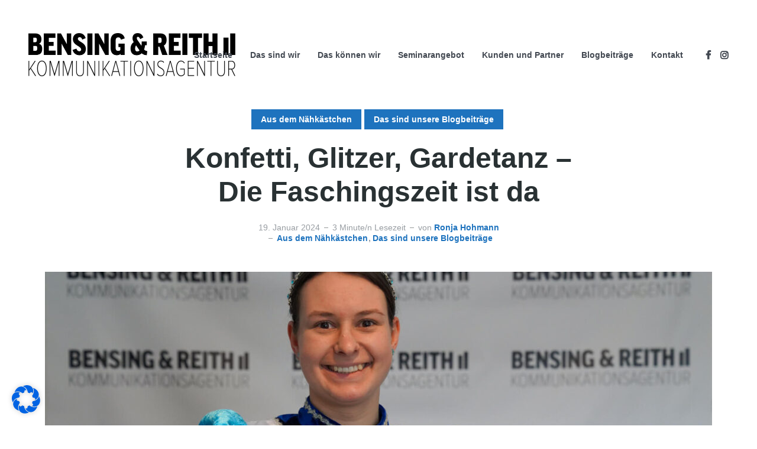

--- FILE ---
content_type: text/html; charset=UTF-8
request_url: https://www.bensing-reith.de/konfetti-glitzer-gardetanz-die-faschingszeit-ist-da/
body_size: 158373
content:
<!DOCTYPE html>
<html lang="de" class="no-js no-svg">

	<head>
	    <meta charset="UTF-8">
	    <meta name="viewport" content="width=device-width, initial-scale=1">
	    <link rel="profile" href="https://gmpg.org/xfn/11" />
	    <title>Konfetti, Glitzer, Gardetanz &#8211; Die Faschingszeit ist da &#8211; Bensing &amp; Reith</title>
<meta name='robots' content='max-image-preview:large' />
	<style>img:is([sizes="auto" i], [sizes^="auto," i]) { contain-intrinsic-size: 3000px 1500px }</style>
	<link rel="alternate" type="application/rss+xml" title="Bensing &amp; Reith &raquo; Feed" href="https://www.bensing-reith.de/feed/" />
<link rel="alternate" type="application/rss+xml" title="Bensing &amp; Reith &raquo; Kommentar-Feed" href="https://www.bensing-reith.de/comments/feed/" />
		<!-- This site uses the Google Analytics by MonsterInsights plugin v9.11.1 - Using Analytics tracking - https://www.monsterinsights.com/ -->
							<script src="//www.googletagmanager.com/gtag/js?id=G-MBTBFSKGT8"  data-cfasync="false" data-wpfc-render="false" type="text/javascript" async></script>
			<script data-cfasync="false" data-wpfc-render="false" type="text/javascript">
				var mi_version = '9.11.1';
				var mi_track_user = true;
				var mi_no_track_reason = '';
								var MonsterInsightsDefaultLocations = {"page_location":"https:\/\/www.bensing-reith.de\/konfetti-glitzer-gardetanz-die-faschingszeit-ist-da\/"};
								if ( typeof MonsterInsightsPrivacyGuardFilter === 'function' ) {
					var MonsterInsightsLocations = (typeof MonsterInsightsExcludeQuery === 'object') ? MonsterInsightsPrivacyGuardFilter( MonsterInsightsExcludeQuery ) : MonsterInsightsPrivacyGuardFilter( MonsterInsightsDefaultLocations );
				} else {
					var MonsterInsightsLocations = (typeof MonsterInsightsExcludeQuery === 'object') ? MonsterInsightsExcludeQuery : MonsterInsightsDefaultLocations;
				}

								var disableStrs = [
										'ga-disable-G-MBTBFSKGT8',
									];

				/* Function to detect opted out users */
				function __gtagTrackerIsOptedOut() {
					for (var index = 0; index < disableStrs.length; index++) {
						if (document.cookie.indexOf(disableStrs[index] + '=true') > -1) {
							return true;
						}
					}

					return false;
				}

				/* Disable tracking if the opt-out cookie exists. */
				if (__gtagTrackerIsOptedOut()) {
					for (var index = 0; index < disableStrs.length; index++) {
						window[disableStrs[index]] = true;
					}
				}

				/* Opt-out function */
				function __gtagTrackerOptout() {
					for (var index = 0; index < disableStrs.length; index++) {
						document.cookie = disableStrs[index] + '=true; expires=Thu, 31 Dec 2099 23:59:59 UTC; path=/';
						window[disableStrs[index]] = true;
					}
				}

				if ('undefined' === typeof gaOptout) {
					function gaOptout() {
						__gtagTrackerOptout();
					}
				}
								window.dataLayer = window.dataLayer || [];

				window.MonsterInsightsDualTracker = {
					helpers: {},
					trackers: {},
				};
				if (mi_track_user) {
					function __gtagDataLayer() {
						dataLayer.push(arguments);
					}

					function __gtagTracker(type, name, parameters) {
						if (!parameters) {
							parameters = {};
						}

						if (parameters.send_to) {
							__gtagDataLayer.apply(null, arguments);
							return;
						}

						if (type === 'event') {
														parameters.send_to = monsterinsights_frontend.v4_id;
							var hookName = name;
							if (typeof parameters['event_category'] !== 'undefined') {
								hookName = parameters['event_category'] + ':' + name;
							}

							if (typeof MonsterInsightsDualTracker.trackers[hookName] !== 'undefined') {
								MonsterInsightsDualTracker.trackers[hookName](parameters);
							} else {
								__gtagDataLayer('event', name, parameters);
							}
							
						} else {
							__gtagDataLayer.apply(null, arguments);
						}
					}

					__gtagTracker('js', new Date());
					__gtagTracker('set', {
						'developer_id.dZGIzZG': true,
											});
					if ( MonsterInsightsLocations.page_location ) {
						__gtagTracker('set', MonsterInsightsLocations);
					}
										__gtagTracker('config', 'G-MBTBFSKGT8', {"forceSSL":"true"} );
										window.gtag = __gtagTracker;										(function () {
						/* https://developers.google.com/analytics/devguides/collection/analyticsjs/ */
						/* ga and __gaTracker compatibility shim. */
						var noopfn = function () {
							return null;
						};
						var newtracker = function () {
							return new Tracker();
						};
						var Tracker = function () {
							return null;
						};
						var p = Tracker.prototype;
						p.get = noopfn;
						p.set = noopfn;
						p.send = function () {
							var args = Array.prototype.slice.call(arguments);
							args.unshift('send');
							__gaTracker.apply(null, args);
						};
						var __gaTracker = function () {
							var len = arguments.length;
							if (len === 0) {
								return;
							}
							var f = arguments[len - 1];
							if (typeof f !== 'object' || f === null || typeof f.hitCallback !== 'function') {
								if ('send' === arguments[0]) {
									var hitConverted, hitObject = false, action;
									if ('event' === arguments[1]) {
										if ('undefined' !== typeof arguments[3]) {
											hitObject = {
												'eventAction': arguments[3],
												'eventCategory': arguments[2],
												'eventLabel': arguments[4],
												'value': arguments[5] ? arguments[5] : 1,
											}
										}
									}
									if ('pageview' === arguments[1]) {
										if ('undefined' !== typeof arguments[2]) {
											hitObject = {
												'eventAction': 'page_view',
												'page_path': arguments[2],
											}
										}
									}
									if (typeof arguments[2] === 'object') {
										hitObject = arguments[2];
									}
									if (typeof arguments[5] === 'object') {
										Object.assign(hitObject, arguments[5]);
									}
									if ('undefined' !== typeof arguments[1].hitType) {
										hitObject = arguments[1];
										if ('pageview' === hitObject.hitType) {
											hitObject.eventAction = 'page_view';
										}
									}
									if (hitObject) {
										action = 'timing' === arguments[1].hitType ? 'timing_complete' : hitObject.eventAction;
										hitConverted = mapArgs(hitObject);
										__gtagTracker('event', action, hitConverted);
									}
								}
								return;
							}

							function mapArgs(args) {
								var arg, hit = {};
								var gaMap = {
									'eventCategory': 'event_category',
									'eventAction': 'event_action',
									'eventLabel': 'event_label',
									'eventValue': 'event_value',
									'nonInteraction': 'non_interaction',
									'timingCategory': 'event_category',
									'timingVar': 'name',
									'timingValue': 'value',
									'timingLabel': 'event_label',
									'page': 'page_path',
									'location': 'page_location',
									'title': 'page_title',
									'referrer' : 'page_referrer',
								};
								for (arg in args) {
																		if (!(!args.hasOwnProperty(arg) || !gaMap.hasOwnProperty(arg))) {
										hit[gaMap[arg]] = args[arg];
									} else {
										hit[arg] = args[arg];
									}
								}
								return hit;
							}

							try {
								f.hitCallback();
							} catch (ex) {
							}
						};
						__gaTracker.create = newtracker;
						__gaTracker.getByName = newtracker;
						__gaTracker.getAll = function () {
							return [];
						};
						__gaTracker.remove = noopfn;
						__gaTracker.loaded = true;
						window['__gaTracker'] = __gaTracker;
					})();
									} else {
										console.log("");
					(function () {
						function __gtagTracker() {
							return null;
						}

						window['__gtagTracker'] = __gtagTracker;
						window['gtag'] = __gtagTracker;
					})();
									}
			</script>
							<!-- / Google Analytics by MonsterInsights -->
		<script type="text/javascript">
/* <![CDATA[ */
window._wpemojiSettings = {"baseUrl":"https:\/\/s.w.org\/images\/core\/emoji\/16.0.1\/72x72\/","ext":".png","svgUrl":"https:\/\/s.w.org\/images\/core\/emoji\/16.0.1\/svg\/","svgExt":".svg","source":{"concatemoji":"https:\/\/www.bensing-reith.de\/wp-includes\/js\/wp-emoji-release.min.js?ver=6.8.3"}};
/*! This file is auto-generated */
!function(s,n){var o,i,e;function c(e){try{var t={supportTests:e,timestamp:(new Date).valueOf()};sessionStorage.setItem(o,JSON.stringify(t))}catch(e){}}function p(e,t,n){e.clearRect(0,0,e.canvas.width,e.canvas.height),e.fillText(t,0,0);var t=new Uint32Array(e.getImageData(0,0,e.canvas.width,e.canvas.height).data),a=(e.clearRect(0,0,e.canvas.width,e.canvas.height),e.fillText(n,0,0),new Uint32Array(e.getImageData(0,0,e.canvas.width,e.canvas.height).data));return t.every(function(e,t){return e===a[t]})}function u(e,t){e.clearRect(0,0,e.canvas.width,e.canvas.height),e.fillText(t,0,0);for(var n=e.getImageData(16,16,1,1),a=0;a<n.data.length;a++)if(0!==n.data[a])return!1;return!0}function f(e,t,n,a){switch(t){case"flag":return n(e,"\ud83c\udff3\ufe0f\u200d\u26a7\ufe0f","\ud83c\udff3\ufe0f\u200b\u26a7\ufe0f")?!1:!n(e,"\ud83c\udde8\ud83c\uddf6","\ud83c\udde8\u200b\ud83c\uddf6")&&!n(e,"\ud83c\udff4\udb40\udc67\udb40\udc62\udb40\udc65\udb40\udc6e\udb40\udc67\udb40\udc7f","\ud83c\udff4\u200b\udb40\udc67\u200b\udb40\udc62\u200b\udb40\udc65\u200b\udb40\udc6e\u200b\udb40\udc67\u200b\udb40\udc7f");case"emoji":return!a(e,"\ud83e\udedf")}return!1}function g(e,t,n,a){var r="undefined"!=typeof WorkerGlobalScope&&self instanceof WorkerGlobalScope?new OffscreenCanvas(300,150):s.createElement("canvas"),o=r.getContext("2d",{willReadFrequently:!0}),i=(o.textBaseline="top",o.font="600 32px Arial",{});return e.forEach(function(e){i[e]=t(o,e,n,a)}),i}function t(e){var t=s.createElement("script");t.src=e,t.defer=!0,s.head.appendChild(t)}"undefined"!=typeof Promise&&(o="wpEmojiSettingsSupports",i=["flag","emoji"],n.supports={everything:!0,everythingExceptFlag:!0},e=new Promise(function(e){s.addEventListener("DOMContentLoaded",e,{once:!0})}),new Promise(function(t){var n=function(){try{var e=JSON.parse(sessionStorage.getItem(o));if("object"==typeof e&&"number"==typeof e.timestamp&&(new Date).valueOf()<e.timestamp+604800&&"object"==typeof e.supportTests)return e.supportTests}catch(e){}return null}();if(!n){if("undefined"!=typeof Worker&&"undefined"!=typeof OffscreenCanvas&&"undefined"!=typeof URL&&URL.createObjectURL&&"undefined"!=typeof Blob)try{var e="postMessage("+g.toString()+"("+[JSON.stringify(i),f.toString(),p.toString(),u.toString()].join(",")+"));",a=new Blob([e],{type:"text/javascript"}),r=new Worker(URL.createObjectURL(a),{name:"wpTestEmojiSupports"});return void(r.onmessage=function(e){c(n=e.data),r.terminate(),t(n)})}catch(e){}c(n=g(i,f,p,u))}t(n)}).then(function(e){for(var t in e)n.supports[t]=e[t],n.supports.everything=n.supports.everything&&n.supports[t],"flag"!==t&&(n.supports.everythingExceptFlag=n.supports.everythingExceptFlag&&n.supports[t]);n.supports.everythingExceptFlag=n.supports.everythingExceptFlag&&!n.supports.flag,n.DOMReady=!1,n.readyCallback=function(){n.DOMReady=!0}}).then(function(){return e}).then(function(){var e;n.supports.everything||(n.readyCallback(),(e=n.source||{}).concatemoji?t(e.concatemoji):e.wpemoji&&e.twemoji&&(t(e.twemoji),t(e.wpemoji)))}))}((window,document),window._wpemojiSettings);
/* ]]> */
</script>
<style id='wp-emoji-styles-inline-css' type='text/css'>

	img.wp-smiley, img.emoji {
		display: inline !important;
		border: none !important;
		box-shadow: none !important;
		height: 1em !important;
		width: 1em !important;
		margin: 0 0.07em !important;
		vertical-align: -0.1em !important;
		background: none !important;
		padding: 0 !important;
	}
</style>
<link rel='stylesheet' id='wp-block-library-css' href='https://www.bensing-reith.de/wp-includes/css/dist/block-library/style.min.css?ver=6.8.3' type='text/css' media='all' />
<style id='classic-theme-styles-inline-css' type='text/css'>
/*! This file is auto-generated */
.wp-block-button__link{color:#fff;background-color:#32373c;border-radius:9999px;box-shadow:none;text-decoration:none;padding:calc(.667em + 2px) calc(1.333em + 2px);font-size:1.125em}.wp-block-file__button{background:#32373c;color:#fff;text-decoration:none}
</style>
<style id='global-styles-inline-css' type='text/css'>
:root{--wp--preset--aspect-ratio--square: 1;--wp--preset--aspect-ratio--4-3: 4/3;--wp--preset--aspect-ratio--3-4: 3/4;--wp--preset--aspect-ratio--3-2: 3/2;--wp--preset--aspect-ratio--2-3: 2/3;--wp--preset--aspect-ratio--16-9: 16/9;--wp--preset--aspect-ratio--9-16: 9/16;--wp--preset--color--black: #000000;--wp--preset--color--cyan-bluish-gray: #abb8c3;--wp--preset--color--white: #ffffff;--wp--preset--color--pale-pink: #f78da7;--wp--preset--color--vivid-red: #cf2e2e;--wp--preset--color--luminous-vivid-orange: #ff6900;--wp--preset--color--luminous-vivid-amber: #fcb900;--wp--preset--color--light-green-cyan: #7bdcb5;--wp--preset--color--vivid-green-cyan: #00d084;--wp--preset--color--pale-cyan-blue: #8ed1fc;--wp--preset--color--vivid-cyan-blue: #0693e3;--wp--preset--color--vivid-purple: #9b51e0;--wp--preset--color--johannes-acc: #1e73be;--wp--preset--color--johannes-meta: #989da2;--wp--preset--color--johannes-bg: #ffffff;--wp--preset--color--johannes-bg-alt-1: #f2f3f3;--wp--preset--color--johannes-bg-alt-2: #424851;--wp--preset--gradient--vivid-cyan-blue-to-vivid-purple: linear-gradient(135deg,rgba(6,147,227,1) 0%,rgb(155,81,224) 100%);--wp--preset--gradient--light-green-cyan-to-vivid-green-cyan: linear-gradient(135deg,rgb(122,220,180) 0%,rgb(0,208,130) 100%);--wp--preset--gradient--luminous-vivid-amber-to-luminous-vivid-orange: linear-gradient(135deg,rgba(252,185,0,1) 0%,rgba(255,105,0,1) 100%);--wp--preset--gradient--luminous-vivid-orange-to-vivid-red: linear-gradient(135deg,rgba(255,105,0,1) 0%,rgb(207,46,46) 100%);--wp--preset--gradient--very-light-gray-to-cyan-bluish-gray: linear-gradient(135deg,rgb(238,238,238) 0%,rgb(169,184,195) 100%);--wp--preset--gradient--cool-to-warm-spectrum: linear-gradient(135deg,rgb(74,234,220) 0%,rgb(151,120,209) 20%,rgb(207,42,186) 40%,rgb(238,44,130) 60%,rgb(251,105,98) 80%,rgb(254,248,76) 100%);--wp--preset--gradient--blush-light-purple: linear-gradient(135deg,rgb(255,206,236) 0%,rgb(152,150,240) 100%);--wp--preset--gradient--blush-bordeaux: linear-gradient(135deg,rgb(254,205,165) 0%,rgb(254,45,45) 50%,rgb(107,0,62) 100%);--wp--preset--gradient--luminous-dusk: linear-gradient(135deg,rgb(255,203,112) 0%,rgb(199,81,192) 50%,rgb(65,88,208) 100%);--wp--preset--gradient--pale-ocean: linear-gradient(135deg,rgb(255,245,203) 0%,rgb(182,227,212) 50%,rgb(51,167,181) 100%);--wp--preset--gradient--electric-grass: linear-gradient(135deg,rgb(202,248,128) 0%,rgb(113,206,126) 100%);--wp--preset--gradient--midnight: linear-gradient(135deg,rgb(2,3,129) 0%,rgb(40,116,252) 100%);--wp--preset--font-size--small: 12.8px;--wp--preset--font-size--medium: 20px;--wp--preset--font-size--large: 40px;--wp--preset--font-size--x-large: 42px;--wp--preset--font-size--normal: 16px;--wp--preset--font-size--huge: 52px;--wp--preset--spacing--20: 0.44rem;--wp--preset--spacing--30: 0.67rem;--wp--preset--spacing--40: 1rem;--wp--preset--spacing--50: 1.5rem;--wp--preset--spacing--60: 2.25rem;--wp--preset--spacing--70: 3.38rem;--wp--preset--spacing--80: 5.06rem;--wp--preset--shadow--natural: 6px 6px 9px rgba(0, 0, 0, 0.2);--wp--preset--shadow--deep: 12px 12px 50px rgba(0, 0, 0, 0.4);--wp--preset--shadow--sharp: 6px 6px 0px rgba(0, 0, 0, 0.2);--wp--preset--shadow--outlined: 6px 6px 0px -3px rgba(255, 255, 255, 1), 6px 6px rgba(0, 0, 0, 1);--wp--preset--shadow--crisp: 6px 6px 0px rgba(0, 0, 0, 1);}:where(.is-layout-flex){gap: 0.5em;}:where(.is-layout-grid){gap: 0.5em;}body .is-layout-flex{display: flex;}.is-layout-flex{flex-wrap: wrap;align-items: center;}.is-layout-flex > :is(*, div){margin: 0;}body .is-layout-grid{display: grid;}.is-layout-grid > :is(*, div){margin: 0;}:where(.wp-block-columns.is-layout-flex){gap: 2em;}:where(.wp-block-columns.is-layout-grid){gap: 2em;}:where(.wp-block-post-template.is-layout-flex){gap: 1.25em;}:where(.wp-block-post-template.is-layout-grid){gap: 1.25em;}.has-black-color{color: var(--wp--preset--color--black) !important;}.has-cyan-bluish-gray-color{color: var(--wp--preset--color--cyan-bluish-gray) !important;}.has-white-color{color: var(--wp--preset--color--white) !important;}.has-pale-pink-color{color: var(--wp--preset--color--pale-pink) !important;}.has-vivid-red-color{color: var(--wp--preset--color--vivid-red) !important;}.has-luminous-vivid-orange-color{color: var(--wp--preset--color--luminous-vivid-orange) !important;}.has-luminous-vivid-amber-color{color: var(--wp--preset--color--luminous-vivid-amber) !important;}.has-light-green-cyan-color{color: var(--wp--preset--color--light-green-cyan) !important;}.has-vivid-green-cyan-color{color: var(--wp--preset--color--vivid-green-cyan) !important;}.has-pale-cyan-blue-color{color: var(--wp--preset--color--pale-cyan-blue) !important;}.has-vivid-cyan-blue-color{color: var(--wp--preset--color--vivid-cyan-blue) !important;}.has-vivid-purple-color{color: var(--wp--preset--color--vivid-purple) !important;}.has-black-background-color{background-color: var(--wp--preset--color--black) !important;}.has-cyan-bluish-gray-background-color{background-color: var(--wp--preset--color--cyan-bluish-gray) !important;}.has-white-background-color{background-color: var(--wp--preset--color--white) !important;}.has-pale-pink-background-color{background-color: var(--wp--preset--color--pale-pink) !important;}.has-vivid-red-background-color{background-color: var(--wp--preset--color--vivid-red) !important;}.has-luminous-vivid-orange-background-color{background-color: var(--wp--preset--color--luminous-vivid-orange) !important;}.has-luminous-vivid-amber-background-color{background-color: var(--wp--preset--color--luminous-vivid-amber) !important;}.has-light-green-cyan-background-color{background-color: var(--wp--preset--color--light-green-cyan) !important;}.has-vivid-green-cyan-background-color{background-color: var(--wp--preset--color--vivid-green-cyan) !important;}.has-pale-cyan-blue-background-color{background-color: var(--wp--preset--color--pale-cyan-blue) !important;}.has-vivid-cyan-blue-background-color{background-color: var(--wp--preset--color--vivid-cyan-blue) !important;}.has-vivid-purple-background-color{background-color: var(--wp--preset--color--vivid-purple) !important;}.has-black-border-color{border-color: var(--wp--preset--color--black) !important;}.has-cyan-bluish-gray-border-color{border-color: var(--wp--preset--color--cyan-bluish-gray) !important;}.has-white-border-color{border-color: var(--wp--preset--color--white) !important;}.has-pale-pink-border-color{border-color: var(--wp--preset--color--pale-pink) !important;}.has-vivid-red-border-color{border-color: var(--wp--preset--color--vivid-red) !important;}.has-luminous-vivid-orange-border-color{border-color: var(--wp--preset--color--luminous-vivid-orange) !important;}.has-luminous-vivid-amber-border-color{border-color: var(--wp--preset--color--luminous-vivid-amber) !important;}.has-light-green-cyan-border-color{border-color: var(--wp--preset--color--light-green-cyan) !important;}.has-vivid-green-cyan-border-color{border-color: var(--wp--preset--color--vivid-green-cyan) !important;}.has-pale-cyan-blue-border-color{border-color: var(--wp--preset--color--pale-cyan-blue) !important;}.has-vivid-cyan-blue-border-color{border-color: var(--wp--preset--color--vivid-cyan-blue) !important;}.has-vivid-purple-border-color{border-color: var(--wp--preset--color--vivid-purple) !important;}.has-vivid-cyan-blue-to-vivid-purple-gradient-background{background: var(--wp--preset--gradient--vivid-cyan-blue-to-vivid-purple) !important;}.has-light-green-cyan-to-vivid-green-cyan-gradient-background{background: var(--wp--preset--gradient--light-green-cyan-to-vivid-green-cyan) !important;}.has-luminous-vivid-amber-to-luminous-vivid-orange-gradient-background{background: var(--wp--preset--gradient--luminous-vivid-amber-to-luminous-vivid-orange) !important;}.has-luminous-vivid-orange-to-vivid-red-gradient-background{background: var(--wp--preset--gradient--luminous-vivid-orange-to-vivid-red) !important;}.has-very-light-gray-to-cyan-bluish-gray-gradient-background{background: var(--wp--preset--gradient--very-light-gray-to-cyan-bluish-gray) !important;}.has-cool-to-warm-spectrum-gradient-background{background: var(--wp--preset--gradient--cool-to-warm-spectrum) !important;}.has-blush-light-purple-gradient-background{background: var(--wp--preset--gradient--blush-light-purple) !important;}.has-blush-bordeaux-gradient-background{background: var(--wp--preset--gradient--blush-bordeaux) !important;}.has-luminous-dusk-gradient-background{background: var(--wp--preset--gradient--luminous-dusk) !important;}.has-pale-ocean-gradient-background{background: var(--wp--preset--gradient--pale-ocean) !important;}.has-electric-grass-gradient-background{background: var(--wp--preset--gradient--electric-grass) !important;}.has-midnight-gradient-background{background: var(--wp--preset--gradient--midnight) !important;}.has-small-font-size{font-size: var(--wp--preset--font-size--small) !important;}.has-medium-font-size{font-size: var(--wp--preset--font-size--medium) !important;}.has-large-font-size{font-size: var(--wp--preset--font-size--large) !important;}.has-x-large-font-size{font-size: var(--wp--preset--font-size--x-large) !important;}
:where(.wp-block-post-template.is-layout-flex){gap: 1.25em;}:where(.wp-block-post-template.is-layout-grid){gap: 1.25em;}
:where(.wp-block-columns.is-layout-flex){gap: 2em;}:where(.wp-block-columns.is-layout-grid){gap: 2em;}
:root :where(.wp-block-pullquote){font-size: 1.5em;line-height: 1.6;}
</style>
<link rel='stylesheet' id='mks_shortcodes_fntawsm_css-css' href='https://www.bensing-reith.de/wp-content/plugins/meks-flexible-shortcodes/css/font-awesome/css/font-awesome.min.css?ver=1.3.8' type='text/css' media='screen' />
<link rel='stylesheet' id='mks_shortcodes_simple_line_icons-css' href='https://www.bensing-reith.de/wp-content/plugins/meks-flexible-shortcodes/css/simple-line/simple-line-icons.css?ver=1.3.8' type='text/css' media='screen' />
<link rel='stylesheet' id='mks_shortcodes_css-css' href='https://www.bensing-reith.de/wp-content/plugins/meks-flexible-shortcodes/css/style.css?ver=1.3.8' type='text/css' media='screen' />
<link rel='stylesheet' id='ppress-frontend-css' href='https://www.bensing-reith.de/wp-content/plugins/wp-user-avatar/assets/css/frontend.min.css?ver=4.16.9' type='text/css' media='all' />
<link rel='stylesheet' id='ppress-flatpickr-css' href='https://www.bensing-reith.de/wp-content/plugins/wp-user-avatar/assets/flatpickr/flatpickr.min.css?ver=4.16.9' type='text/css' media='all' />
<link rel='stylesheet' id='ppress-select2-css' href='https://www.bensing-reith.de/wp-content/plugins/wp-user-avatar/assets/select2/select2.min.css?ver=6.8.3' type='text/css' media='all' />
<link rel='stylesheet' id='yop-public-css' href='https://www.bensing-reith.de/wp-content/plugins/yop-poll/public/assets/css/yop-poll-public-6.5.39.css?ver=6.8.3' type='text/css' media='all' />
<link rel='stylesheet' id='johannes-main-css' href='https://www.bensing-reith.de/wp-content/themes/johannes/assets/css/min.css?ver=1.3' type='text/css' media='all' />
<style id='johannes-main-inline-css' type='text/css'>
body{font-family: 'Muli', Arial, sans-serif;font-weight: 400;font-style: normal;color: #293133;background: #ffffff;}.johannes-header{font-family: 'Muli', Arial, sans-serif;font-weight: 700;font-style: normal;}h1,h2,h3,h4,h5,h6,.h1,.h2,.h3,.h4,.h5,.h6,.h0,.display-1,.wp-block-cover .wp-block-cover-image-text, .wp-block-cover .wp-block-cover-text, .wp-block-cover h2, .wp-block-cover-image .wp-block-cover-image-text, .wp-block-cover-image .wp-block-cover-text, .wp-block-cover-image h2,.entry-category a,.single-md-content .entry-summary,p.has-drop-cap:not(:focus)::first-letter,.johannes_posts_widget .entry-header > a {font-family: 'Muli', Arial, sans-serif;font-weight: 900;font-style: normal;}b,strong,.entry-tags a,.entry-category a,.entry-meta a,.wp-block-tag-cloud a{font-weight: 900; }.entry-content strong{font-weight: bold;}.header-top{background: #424851;color: #989da2;}.header-top nav > ul > li > a,.header-top .johannes-menu-social a,.header-top .johannes-menu-action a{color: #989da2;}.header-top nav > ul > li:hover > a,.header-top nav > ul > li.current-menu-item > a,.header-top .johannes-menu-social li:hover a,.header-top .johannes-menu-action a:hover{color: #ffffff;}.header-middle,.header-mobile{color: #424851;background: #ffffff;}.header-middle > .container {height: 185px;}.header-middle a,.johannes-mega-menu .sub-menu li:hover a,.header-mobile a{color: #424851;}.header-middle li:hover > a,.header-middle .current-menu-item > a,.header-middle .johannes-mega-menu .sub-menu li a:hover,.header-middle .johannes-site-branding .site-title a:hover,.header-mobile .site-title a,.header-mobile a:hover{color: #1e73be;}.header-middle .johannes-site-branding .site-title a{color: #424851;}.header-middle .sub-menu{background: #ffffff;}.johannes-cover-indent .header-middle .johannes-menu>li>a:hover,.johannes-cover-indent .header-middle .johannes-menu-action a:hover{color: #1e73be;}.header-sticky-main{color: #424851;background: #ffffff;}.header-sticky-main > .container {height: 111px;}.header-sticky-main a,.header-sticky-main .johannes-mega-menu .sub-menu li:hover a,.header-sticky-main .johannes-mega-menu .has-arrows .owl-nav > div{color: #424851;}.header-sticky-main li:hover > a,.header-sticky-main .current-menu-item > a,.header-sticky-main .johannes-mega-menu .sub-menu li a:hover,.header-sticky-main .johannes-site-branding .site-title a:hover{color: #1e73be;}.header-sticky-main .johannes-site-branding .site-title a{color: #424851;}.header-sticky-main .sub-menu{background: #ffffff;}.header-sticky-contextual{color: #ffffff;background: #424851;}.header-sticky-contextual,.header-sticky-contextual a{font-family: 'Muli', Arial, sans-serif;font-weight: 400;font-style: normal;}.header-sticky-contextual a{color: #ffffff;}.header-sticky-contextual .meta-comments:after{background: #ffffff;}.header-sticky-contextual .meks_ess a:hover{color: #1e73be;background: transparent;}.header-bottom{color: #424851;background: #ffffff;border-top: 1px solid rgba(66,72,81,0.1);border-bottom: 1px solid rgba(66,72,81,0.1);}.johannes-header-bottom-boxed .header-bottom{background: transparent;border: none;}.johannes-header-bottom-boxed .header-bottom-slots{background: #ffffff;border-top: 1px solid rgba(66,72,81,0.1);border-bottom: 1px solid rgba(66,72,81,0.1);}.header-bottom-slots{height: 70px;}.header-bottom a,.johannes-mega-menu .sub-menu li:hover a,.johannes-mega-menu .has-arrows .owl-nav > div{color: #424851;}.header-bottom li:hover > a,.header-bottom .current-menu-item > a,.header-bottom .johannes-mega-menu .sub-menu li a:hover,.header-bottom .johannes-site-branding .site-title a:hover{color: #f13b3b;}.header-bottom .johannes-site-branding .site-title a{color: #424851;}.header-bottom .sub-menu{background: #ffffff;}.johannes-menu-action .search-form input[type=text]{background: #ffffff;}.johannes-header-multicolor .header-middle .slot-l,.johannes-header-multicolor .header-sticky .header-sticky-main .container > .slot-l,.johannes-header-multicolor .header-mobile .slot-l,.johannes-header-multicolor .slot-l .johannes-site-branding:after{background: #424851;}.johannes-cover-indent .johannes-cover{min-height: 450px;}.page.johannes-cover-indent .johannes-cover{min-height: 250px;}.single.johannes-cover-indent .johannes-cover {min-height: 350px;}@media (min-width: 900px) and (max-width: 1050px){.header-middle > .container {height: 100px;}.header-bottom > .container,.header-bottom-slots {height: 50px;}}.johannes-modal{background: #ffffff;}.johannes-modal .johannes-menu-social li a:hover,.meks_ess a:hover{background: #293133;}.johannes-modal .johannes-menu-social li:hover a{color: #fff;}.johannes-modal .johannes-modal-close{color: #293133;}.johannes-modal .johannes-modal-close:hover{color: #1e73be;}.meks_ess a:hover{color: #ffffff;}h1,h2,h3,h4,h5,h6,.h1,.h2,.h3,.h4,.h5,.h6,.h0,.display-1,.has-large-font-size {color: #293133;}.entry-title a,a{color: #293133;}.johannes-post .entry-title a{color: #293133;}.entry-content a:not([class*=button]),.comment-content a:not([class*=button]){color: #1e73be;}.entry-content a:not([class*=button]):hover,.comment-content a:not([class*=button]):hover{color: #293133;}.entry-title a:hover,a:hover,.entry-meta a,.written-by a,.johannes-overlay .entry-meta a:hover,body .johannes-cover .section-bg+.container .johannes-breadcrumbs a:hover,.johannes-cover .section-bg+.container .section-head a:not(.johannes-button):not(.cat-item):hover,.entry-content .wp-block-tag-cloud a:hover,.johannes-menu-mobile .johannes-menu li a:hover{color: #1e73be;}.entry-meta,.entry-content .entry-tags a,.entry-content .fn a,.comment-metadata,.entry-content .comment-metadata a,.written-by > span,.johannes-breadcrumbs,.meta-category a:after {color: #989da2;}.entry-meta a:hover,.written-by a:hover,.entry-content .wp-block-tag-cloud a{color: #293133;}.entry-meta .meta-item + .meta-item:before{background:#293133;}.entry-format i{color: #ffffff;background:#293133;}.category-pill .entry-category a{background-color: #1e73be;color: #fff;}.category-pill .entry-category a:hover{background-color: #293133;color: #fff;}.johannes-overlay.category-pill .entry-category a:hover,.johannes-cover.category-pill .entry-category a:hover {background-color: #ffffff;color: #293133;}.white-bg-alt-2 .johannes-bg-alt-2 .category-pill .entry-category a:hover,.white-bg-alt-2 .johannes-bg-alt-2 .entry-format i{background-color: #ffffff;color: #293133;}.media-shadow:after{background: rgba(41,49,51,0.1);}.entry-content .entry-tags a:hover,.entry-content .fn a:hover{color: #1e73be;}.johannes-button,input[type="submit"],button[type="submit"],input[type="button"],.wp-block-button .wp-block-button__link,.comment-reply-link,#cancel-comment-reply-link,.johannes-pagination a,.johannes-pagination,.meks-instagram-follow-link .meks-widget-cta,.mks_autor_link_wrap a,.mks_read_more a,.category-pill .entry-category a,body div.wpforms-container-full .wpforms-form input[type=submit], body div.wpforms-container-full .wpforms-form button[type=submit], body div.wpforms-container-full .wpforms-form .wpforms-page-button,body .johannes-wrapper .meks_ess a span {font-family: 'Muli', Arial, sans-serif;font-weight: 900;font-style: normal;}.johannes-bg-alt-1,.has-arrows .owl-nav,.has-arrows .owl-stage-outer:after,.media-shadow:after {background-color: #f2f3f3}.johannes-bg-alt-2 {background-color: #424851}.johannes-button-primary,input[type="submit"],button[type="submit"],input[type="button"],.johannes-pagination a,body div.wpforms-container-full .wpforms-form input[type=submit], body div.wpforms-container-full .wpforms-form button[type=submit], body div.wpforms-container-full .wpforms-form .wpforms-page-button {box-shadow: 0 10px 15px 0 rgba(30,115,190,0.2);background: #1e73be;color: #fff;}body div.wpforms-container-full .wpforms-form input[type=submit]:hover, body div.wpforms-container-full .wpforms-form input[type=submit]:focus, body div.wpforms-container-full .wpforms-form input[type=submit]:active, body div.wpforms-container-full .wpforms-form button[type=submit]:hover, body div.wpforms-container-full .wpforms-form button[type=submit]:focus, body div.wpforms-container-full .wpforms-form button[type=submit]:active, body div.wpforms-container-full .wpforms-form .wpforms-page-button:hover, body div.wpforms-container-full .wpforms-form .wpforms-page-button:active, body div.wpforms-container-full .wpforms-form .wpforms-page-button:focus {box-shadow: 0 0 0 0 rgba(30,115,190,0);background: #1e73be;color: #fff; }.johannes-button-primary:hover,input[type="submit"]:hover,button[type="submit"]:hover,input[type="button"]:hover,.johannes-pagination a:hover{box-shadow: 0 0 0 0 rgba(30,115,190,0);color: #fff;}.johannes-button.disabled{background: #f2f3f3;color: #293133; box-shadow: none;}.johannes-button-secondary,.comment-reply-link,#cancel-comment-reply-link,.meks-instagram-follow-link .meks-widget-cta,.mks_autor_link_wrap a,.mks_read_more a{box-shadow: inset 0 0px 0px 1px #293133;color: #293133;opacity: .5;}.johannes-button-secondary:hover,.comment-reply-link:hover,#cancel-comment-reply-link:hover,.meks-instagram-follow-link .meks-widget-cta:hover,.mks_autor_link_wrap a:hover,.mks_read_more a:hover{box-shadow: inset 0 0px 0px 1px #1e73be; opacity: 1;color: #1e73be;}.johannes-breadcrumbs a,.johannes-action-close:hover,.single-md-content .entry-summary span,form label .required{color: #1e73be;}.johannes-breadcrumbs a:hover{color: #293133;}.section-title:after{background-color: #1e73be;}hr{background: rgba(41,49,51,0.2);}.wp-block-preformatted,.wp-block-verse,pre,code, kbd, pre, samp, address{background:#f2f3f3;}.entry-content ul li:before,.wp-block-quote:before,.comment-content ul li:before{color: #293133;}.wp-block-quote.is-large:before{color: #1e73be;}.wp-block-table.is-style-stripes tr:nth-child(odd){background:#f2f3f3;}.wp-block-table.is-style-regular tbody tr,.entry-content table tr,.comment-content table tr{border-bottom: 1px solid rgba(41,49,51,0.1);}.wp-block-pullquote:not(.is-style-solid-color){color: #293133;border-color: #1e73be;}.wp-block-pullquote{background: #1e73be;color: #ffffff;}.johannes-sidebar-none .wp-block-pullquote.alignfull.is-style-solid-color{box-shadow: -526px 0 0 #1e73be, -1052px 0 0 #1e73be,526px 0 0 #1e73be, 1052px 0 0 #1e73be;}.wp-block-button .wp-block-button__link{background: #1e73be;color: #fff;box-shadow: 0 10px 15px 0 rgba(30,115,190,0.2);}.wp-block-button .wp-block-button__link:hover{box-shadow: 0 0 0 0 rgba(30,115,190,0);}.is-style-outline .wp-block-button__link {background: 0 0;color:#1e73be;border: 2px solid currentcolor;}.entry-content .is-style-solid-color a:not([class*=button]){color:#ffffff;}.entry-content .is-style-solid-color a:not([class*=button]):hover{color:#293133;}input[type=color], input[type=date], input[type=datetime-local], input[type=datetime], input[type=email], input[type=month], input[type=number], input[type=password], input[type=range], input[type=search], input[type=tel], input[type=text], input[type=time], input[type=url], input[type=week], select, textarea{border: 1px solid rgba(41,49,51,0.3);}body .johannes-wrapper .meks_ess{border-color: rgba(41,49,51,0.1); }.widget_eu_cookie_law_widget #eu-cookie-law input, .widget_eu_cookie_law_widget #eu-cookie-law input:focus, .widget_eu_cookie_law_widget #eu-cookie-law input:hover{background: #1e73be;color: #fff;}.double-bounce1, .double-bounce2{background-color: #1e73be;}.johannes-pagination .page-numbers.current,.paginated-post-wrapper span{background: #f2f3f3;color: #293133;}.widget li{color: rgba(41,49,51,0.8);}.widget_calendar #today a{color: #fff;}.widget_calendar #today a{background: #1e73be;}.tagcloud a{border-color: rgba(41,49,51,0.5);color: rgba(41,49,51,0.8);}.tagcloud a:hover{color: #1e73be;border-color: #1e73be;}.rssSummary,.widget p{color: #293133;}.johannes-bg-alt-1 .count,.johannes-bg-alt-1 li a,.johannes-bg-alt-1 .johannes-accordion-nav{background-color: #f2f3f3;}.johannes-bg-alt-2 .count,.johannes-bg-alt-2 li a,.johannes-bg-alt-2 .johannes-accordion-nav,.johannes-bg-alt-2 .cat-item .count, .johannes-bg-alt-2 .rss-date, .widget .johannes-bg-alt-2 .post-date, .widget .johannes-bg-alt-2 cite{background-color: #424851;color: #FFF;}.white-bg-alt-1 .widget .johannes-bg-alt-1 select option,.white-bg-alt-2 .widget .johannes-bg-alt-2 select option{background: #424851;}.widget .johannes-bg-alt-2 li a:hover{color: #1e73be;}.widget_categories .johannes-bg-alt-1 ul li .dots:before,.widget_archive .johannes-bg-alt-1 ul li .dots:before{color: #293133;}.widget_categories .johannes-bg-alt-2 ul li .dots:before,.widget_archive .johannes-bg-alt-2 ul li .dots:before{color: #FFF;}.search-alt input[type=search], .search-alt input[type=text], .widget_search input[type=search], .widget_search input[type=text],.mc-field-group input[type=email], .mc-field-group input[type=text]{border-bottom: 1px solid rgba(41,49,51,0.2);}.johannes-sidebar-hidden{background: #ffffff;}.johannes-footer{background: #ffffff;color: #424851;}.johannes-footer a,.johannes-footer .widget-title{color: #424851;}.johannes-footer a:hover{color: #1e73be;}.johannes-footer-widgets + .johannes-copyright{border-top: 1px solid rgba(66,72,81,0.1);}.johannes-footer .widget .count,.johannes-footer .widget_categories li a,.johannes-footer .widget_archive li a,.johannes-footer .widget .johannes-accordion-nav{background-color: #ffffff;}.footer-divider{border-top: 1px solid rgba(66,72,81,0.1);}.johannes-footer .rssSummary,.johannes-footer .widget p{color: #424851;}.johannes-empty-message{background: #f2f3f3;}.error404 .h0{color: #1e73be;}.johannes-goto-top,.johannes-goto-top:hover{background: #293133;color: #ffffff;}.johannes-ellipsis div{background: #1e73be;}.white-bg-alt-2 .johannes-bg-alt-2 .section-subnav .johannes-button-secondary:hover{color: #1e73be;}.section-subnav a{color: #293133;}.johannes-cover .section-subnav a{color: #fff;}.section-subnav a:hover{color: #1e73be;}@media(min-width: 600px){.size-johannes-fa-a{ height: 450px !important;}.size-johannes-single-3{ height: 450px !important;}.size-johannes-single-4{ height: 540px !important;}.size-johannes-page-3{ height: 360px !important;}.size-johannes-page-4{ height: 405px !important;}.size-johannes-wa-3{ height: 450px !important;}.size-johannes-wa-4{ height: 540px !important;}.size-johannes-archive-2{ height: 360px !important;}.size-johannes-archive-3{ height: 405px !important;}}@media(min-width: 900px){.size-johannes-a{ height: 484px !important;}.size-johannes-b{ height: 491px !important;}.size-johannes-c{ height: 304px !important;}.size-johannes-d{ height: 344px !important;}.size-johannes-e{ height: 304px !important;}.size-johannes-f{ height: 214px !important;}.size-johannes-fa-a{ height: 500px !important;}.size-johannes-fa-b{ height: 635px !important;}.size-johannes-fa-c{ height: 540px !important;}.size-johannes-fa-d{ height: 344px !important;}.size-johannes-fa-e{ height: 442px !important;}.size-johannes-fa-f{ height: 540px !important;}.size-johannes-single-1{ height: 635px !important;}.size-johannes-single-2{ height: 484px !important;}.size-johannes-single-3{ height: 500px !important;}.size-johannes-single-4{ height: 600px !important;}.size-johannes-single-5{ height: 442px !important;}.size-johannes-single-6{ height: 316px !important;}.size-johannes-single-7{ height: 316px !important;}.size-johannes-page-1{ height: 635px !important;}.size-johannes-page-2{ height: 484px !important;}.size-johannes-page-3{ height: 400px !important;}.size-johannes-page-4{ height: 450px !important;}.size-johannes-page-5{ height: 316px !important;}.size-johannes-page-6{ height: 316px !important;}.size-johannes-wa-1{ height: 442px !important;}.size-johannes-wa-2{ height: 540px !important;}.size-johannes-wa-3{ height: 500px !important;}.size-johannes-wa-4{ height: 600px !important;}.size-johannes-archive-2{ height: 400px !important;}.size-johannes-archive-3{ height: 450px !important;}}@media(min-width: 900px){.has-small-font-size{ font-size: 1.3rem;}.has-normal-font-size{ font-size: 1.6rem;}.has-large-font-size{ font-size: 4.0rem;}.has-huge-font-size{ font-size: 5.2rem;}}.has-johannes-acc-background-color{ background-color: #1e73be;}.has-johannes-acc-color{ color: #1e73be;}.has-johannes-meta-background-color{ background-color: #989da2;}.has-johannes-meta-color{ color: #989da2;}.has-johannes-bg-background-color{ background-color: #ffffff;}.has-johannes-bg-color{ color: #ffffff;}.has-johannes-bg-alt-1-background-color{ background-color: #f2f3f3;}.has-johannes-bg-alt-1-color{ color: #f2f3f3;}.has-johannes-bg-alt-2-background-color{ background-color: #424851;}.has-johannes-bg-alt-2-color{ color: #424851;}body{font-size:1.6rem;}.johannes-header{font-size:1.4rem;}.display-1{font-size:3rem;}h1, .h1{font-size:2.6rem;}h2, .h2{font-size:2.4rem;}h3, .h3{font-size:2.2rem;}h4, .h4,.wp-block-cover .wp-block-cover-image-text,.wp-block-cover .wp-block-cover-text,.wp-block-cover h2,.wp-block-cover-image .wp-block-cover-image-text,.wp-block-cover-image .wp-block-cover-text,.wp-block-cover-image h2{font-size:2rem;}h5, .h5{font-size:1.8rem;}h6, .h6{font-size:1.6rem;}.entry-meta{font-size:1.2rem;}.section-title {font-size:2.4rem;}.widget-title{font-size:2.0rem;}.mks_author_widget h3{font-size:2.2rem;}.widget,.johannes-breadcrumbs{font-size:1.4rem;}.wp-block-quote.is-large p, .wp-block-quote.is-style-large p{font-size:2.2rem;}.johannes-site-branding .site-title.logo-img-none{font-size: 2.6rem;}.johannes-cover-indent .johannes-cover{margin-top: -70px;}.johannes-menu-social li a:after, .menu-social-container li a:after{font-size:1.6rem;}.johannes-modal .johannes-menu-social li>a:after,.johannes-menu-action .jf{font-size:2.4rem;}.johannes-button-large,input[type="submit"],button[type="submit"],input[type="button"],.johannes-pagination a,.page-numbers.current,.johannes-button-medium,.meks-instagram-follow-link .meks-widget-cta,.mks_autor_link_wrap a,.mks_read_more a,.wp-block-button .wp-block-button__link,body div.wpforms-container-full .wpforms-form input[type=submit], body div.wpforms-container-full .wpforms-form button[type=submit], body div.wpforms-container-full .wpforms-form .wpforms-page-button {font-size:1.3rem;}.johannes-button-small,.comment-reply-link,#cancel-comment-reply-link{font-size:1.2rem;}.category-pill .entry-category a,.category-pill-small .entry-category a{font-size:1.1rem;}@media (min-width: 600px){ .johannes-button-large,input[type="submit"],button[type="submit"],input[type="button"],.johannes-pagination a,.page-numbers.current,.wp-block-button .wp-block-button__link,body div.wpforms-container-full .wpforms-form input[type=submit], body div.wpforms-container-full .wpforms-form button[type=submit], body div.wpforms-container-full .wpforms-form .wpforms-page-button {font-size:1.4rem;}.category-pill .entry-category a{font-size:1.4rem;}.category-pill-small .entry-category a{font-size:1.1rem;}}@media (max-width: 374px){.johannes-overlay .h1,.johannes-overlay .h2,.johannes-overlay .h3,.johannes-overlay .h4,.johannes-overlay .h5{font-size: 2.2rem;}}@media (max-width: 600px){ .johannes-layout-fa-d .h5{font-size: 2.4rem;}.johannes-layout-f.category-pill .entry-category a{background-color: transparent;color: #1e73be;}.johannes-layout-c .h3,.johannes-layout-d .h5{font-size: 2.4rem;}.johannes-layout-f .h3{font-size: 1.8rem;}}@media (min-width: 600px) and (max-width: 1050px){ .johannes-layout-fa-c .h2{font-size:3.6rem;}.johannes-layout-fa-d .h5{font-size:2.4rem;}.johannes-layout-fa-e .display-1,.section-head-alt .display-1{font-size:4.8rem;}}@media (max-width: 1050px){ body.single-post .single-md-content{max-width: 570px;width: 100%;}body.page .single-md-content.col-lg-6,body.page .single-md-content.col-lg-6{flex: 0 0 100%}body.page .single-md-content{max-width: 570px;width: 100%;}}@media (min-width: 600px) and (max-width: 900px){ .display-1{font-size:4.6rem;}h1, .h1{font-size:4rem;}h2, .h2,.johannes-layout-fa-e .display-1,.section-head-alt .display-1{font-size:3.2rem;}h3, .h3,.johannes-layout-fa-c .h2,.johannes-layout-fa-d .h5,.johannes-layout-d .h5,.johannes-layout-e .h2{font-size:2.8rem;}h4, .h4,.wp-block-cover .wp-block-cover-image-text,.wp-block-cover .wp-block-cover-text,.wp-block-cover h2,.wp-block-cover-image .wp-block-cover-image-text,.wp-block-cover-image .wp-block-cover-text,.wp-block-cover-image h2{font-size:2.4rem;}h5, .h5{font-size:2rem;}h6, .h6{font-size:1.8rem;}.section-title {font-size:3.2rem;}.johannes-section.wa-layout .display-1{font-size: 3rem;}.johannes-layout-f .h3{font-size: 3.2rem}.johannes-site-branding .site-title.logo-img-none{font-size: 3rem;}}@media (min-width: 900px){ body{font-size:1.6rem;}.johannes-header{font-size:1.4rem;}.display-1{font-size:5.2rem;}h1, .h1 {font-size:4.8rem;}h2, .h2 {font-size:4.0rem;}h3, .h3 {font-size:3.6rem;}h4, .h4,.wp-block-cover .wp-block-cover-image-text,.wp-block-cover .wp-block-cover-text,.wp-block-cover h2,.wp-block-cover-image .wp-block-cover-image-text,.wp-block-cover-image .wp-block-cover-text,.wp-block-cover-image h2 {font-size:3.2rem;}h5, .h5 {font-size:2.8rem;}h6, .h6 {font-size:2.4rem;}.widget-title{font-size:2.0rem;}.section-title{font-size:4.0rem;}.wp-block-quote.is-large p, .wp-block-quote.is-style-large p{font-size:2.6rem;}.johannes-section-instagram .h2{font-size: 3rem;}.johannes-site-branding .site-title.logo-img-none{font-size: 4rem;}.entry-meta{font-size:1.4rem;}.johannes-cover-indent .johannes-cover {margin-top: -185px;}.johannes-cover-indent .johannes-cover .section-head{top: 46.25px;}}.section-description .search-alt input[type=text],.search-alt input[type=text]{color: #293133;}::-webkit-input-placeholder {color: rgba(41,49,51,0.5);}::-moz-placeholder {color: rgba(41,49,51,0.5);}:-ms-input-placeholder {color: rgba(41,49,51,0.5);}:-moz-placeholder{color: rgba(41,49,51,0.5);}.section-description .search-alt input[type=text]::-webkit-input-placeholder {color: #293133;}.section-description .search-alt input[type=text]::-moz-placeholder {color: #293133;}.section-description .search-alt input[type=text]:-ms-input-placeholder {color: #293133;}.section-description .search-alt input[type=text]:-moz-placeholder{color: #293133;}.section-description .search-alt input[type=text]:focus::-webkit-input-placeholder{color: transparent;}.section-description .search-alt input[type=text]:focus::-moz-placeholder {color: transparent;}.section-description .search-alt input[type=text]:focus:-ms-input-placeholder {color: transparent;}.section-description .search-alt input[type=text]:focus:-moz-placeholder{color: transparent;}
</style>
<link rel='stylesheet' id='johannes_child_load_scripts-css' href='https://www.bensing-reith.de/wp-content/themes/johannes-child/style.css?ver=1.3' type='text/css' media='screen' />
<link rel='stylesheet' id='meks-ads-widget-css' href='https://www.bensing-reith.de/wp-content/plugins/meks-easy-ads-widget/css/style.css?ver=2.0.9' type='text/css' media='all' />
<link rel='stylesheet' id='meks_instagram-widget-styles-css' href='https://www.bensing-reith.de/wp-content/plugins/meks-easy-instagram-widget/css/widget.css?ver=6.8.3' type='text/css' media='all' />
<link rel='stylesheet' id='meks-flickr-widget-css' href='https://www.bensing-reith.de/wp-content/plugins/meks-simple-flickr-widget/css/style.css?ver=1.3' type='text/css' media='all' />
<link rel='stylesheet' id='meks-author-widget-css' href='https://www.bensing-reith.de/wp-content/plugins/meks-smart-author-widget/css/style.css?ver=1.1.5' type='text/css' media='all' />
<link rel='stylesheet' id='meks-social-widget-css' href='https://www.bensing-reith.de/wp-content/plugins/meks-smart-social-widget/css/style.css?ver=1.6.5' type='text/css' media='all' />
<link rel='stylesheet' id='meks-themeforest-widget-css' href='https://www.bensing-reith.de/wp-content/plugins/meks-themeforest-smart-widget/css/style.css?ver=1.6' type='text/css' media='all' />
<link rel='stylesheet' id='borlabs-cookie-css' href='https://www.bensing-reith.de/wp-content/cache/borlabs-cookie/borlabs-cookie_1_de.css?ver=2.3.6-18' type='text/css' media='all' />
<link rel='stylesheet' id='meks_ess-main-css' href='https://www.bensing-reith.de/wp-content/plugins/meks-easy-social-share/assets/css/main.css?ver=1.3' type='text/css' media='all' />
<script type="text/javascript" src="https://www.bensing-reith.de/wp-content/plugins/google-analytics-for-wordpress/assets/js/frontend-gtag.min.js?ver=9.11.1" id="monsterinsights-frontend-script-js" async="async" data-wp-strategy="async"></script>
<script data-cfasync="false" data-wpfc-render="false" type="text/javascript" id='monsterinsights-frontend-script-js-extra'>/* <![CDATA[ */
var monsterinsights_frontend = {"js_events_tracking":"true","download_extensions":"doc,pdf,ppt,zip,xls,docx,pptx,xlsx","inbound_paths":"[]","home_url":"https:\/\/www.bensing-reith.de","hash_tracking":"false","v4_id":"G-MBTBFSKGT8"};/* ]]> */
</script>
<script type="text/javascript" src="https://www.bensing-reith.de/wp-includes/js/jquery/jquery.min.js?ver=3.7.1" id="jquery-core-js"></script>
<script type="text/javascript" src="https://www.bensing-reith.de/wp-includes/js/jquery/jquery-migrate.min.js?ver=3.4.1" id="jquery-migrate-js"></script>
<script type="text/javascript" src="https://www.bensing-reith.de/wp-content/plugins/wp-user-avatar/assets/flatpickr/flatpickr.min.js?ver=4.16.9" id="ppress-flatpickr-js"></script>
<script type="text/javascript" src="https://www.bensing-reith.de/wp-content/plugins/wp-user-avatar/assets/select2/select2.min.js?ver=4.16.9" id="ppress-select2-js"></script>
<script type="text/javascript" id="yop-public-js-extra">
/* <![CDATA[ */
var objectL10n = {"yopPollParams":{"urlParams":{"ajax":"https:\/\/www.bensing-reith.de\/wp-admin\/admin-ajax.php","wpLogin":"https:\/\/www.bensing-reith.de\/wp-login.php?redirect_to=https%3A%2F%2Fwww.bensing-reith.de%2Fwp-admin%2Fadmin-ajax.php%3Faction%3Dyop_poll_record_wordpress_vote"},"apiParams":{"reCaptcha":{"siteKey":""},"reCaptchaV2Invisible":{"siteKey":""},"reCaptchaV3":{"siteKey":""},"hCaptcha":{"siteKey":""},"cloudflareTurnstile":{"siteKey":""}},"captchaParams":{"imgPath":"https:\/\/www.bensing-reith.de\/wp-content\/plugins\/yop-poll\/public\/assets\/img\/","url":"https:\/\/www.bensing-reith.de\/wp-content\/plugins\/yop-poll\/app.php","accessibilityAlt":"Sound icon","accessibilityTitle":"Accessibility option: listen to a question and answer it!","accessibilityDescription":"Type below the <strong>answer<\/strong> to what you hear. Numbers or words:","explanation":"Click or touch the <strong>ANSWER<\/strong>","refreshAlt":"Refresh\/reload icon","refreshTitle":"Refresh\/reload: get new images and accessibility option!"},"voteParams":{"invalidPoll":"Invalid Poll","noAnswersSelected":"No answer selected","minAnswersRequired":"At least {min_answers_allowed} answer(s) required","maxAnswersRequired":"A max of {max_answers_allowed} answer(s) accepted","noAnswerForOther":"No other answer entered","noValueForCustomField":"{custom_field_name} is required","tooManyCharsForCustomField":"Text for {custom_field_name} is too long","consentNotChecked":"You must agree to our terms and conditions","noCaptchaSelected":"Captcha is required","thankYou":"Thank you for your vote"},"resultsParams":{"singleVote":"vote","multipleVotes":"votes","singleAnswer":"answer","multipleAnswers":"answers"}}};
/* ]]> */
</script>
<script type="text/javascript" src="https://www.bensing-reith.de/wp-content/plugins/yop-poll/public/assets/js/yop-poll-public-6.5.39.min.js?ver=6.8.3" id="yop-public-js"></script>
<script type="text/javascript" id="borlabs-cookie-prioritize-js-extra">
/* <![CDATA[ */
var borlabsCookiePrioritized = {"domain":"www.bensing-reith.de","path":"\/","version":"1","bots":"1","optInJS":{"statistics":{"google-analytics":"[base64]"}}};
/* ]]> */
</script>
<script type="text/javascript" src="https://www.bensing-reith.de/wp-content/plugins/borlabs-cookie/assets/javascript/borlabs-cookie-prioritize.min.js?ver=2.3.6" id="borlabs-cookie-prioritize-js"></script>
<link rel="https://api.w.org/" href="https://www.bensing-reith.de/wp-json/" /><link rel="alternate" title="JSON" type="application/json" href="https://www.bensing-reith.de/wp-json/wp/v2/posts/7729" /><link rel="EditURI" type="application/rsd+xml" title="RSD" href="https://www.bensing-reith.de/xmlrpc.php?rsd" />
<meta name="generator" content="WordPress 6.8.3" />
<link rel="canonical" href="https://www.bensing-reith.de/konfetti-glitzer-gardetanz-die-faschingszeit-ist-da/" />
<link rel='shortlink' href='https://www.bensing-reith.de/?p=7729' />
<link rel="alternate" title="oEmbed (JSON)" type="application/json+oembed" href="https://www.bensing-reith.de/wp-json/oembed/1.0/embed?url=https%3A%2F%2Fwww.bensing-reith.de%2Fkonfetti-glitzer-gardetanz-die-faschingszeit-ist-da%2F" />
<link rel="alternate" title="oEmbed (XML)" type="text/xml+oembed" href="https://www.bensing-reith.de/wp-json/oembed/1.0/embed?url=https%3A%2F%2Fwww.bensing-reith.de%2Fkonfetti-glitzer-gardetanz-die-faschingszeit-ist-da%2F&#038;format=xml" />
<script>
if('0' === '1') {
    window.dataLayer = window.dataLayer || [];
    function gtag(){dataLayer.push(arguments);}
    gtag('consent', 'default', {
       'ad_storage': 'denied',
       'analytics_storage': 'denied'
    });
    gtag("js", new Date());

    gtag("config", "UA-149840482-7", { "anonymize_ip": true });

    (function (w, d, s, i) {
    var f = d.getElementsByTagName(s)[0],
        j = d.createElement(s);
    j.async = true;
    j.src =
        "https://www.googletagmanager.com/gtag/js?id=" + i;
    f.parentNode.insertBefore(j, f);
    })(window, document, "script", "UA-149840482-7");
}
</script><link rel="icon" href="https://www.bensing-reith.de/wp-content/uploads/2018/06/cropped-br-mit-logo-block-invert-ohne-untertitel-32x32.png" sizes="32x32" />
<link rel="icon" href="https://www.bensing-reith.de/wp-content/uploads/2018/06/cropped-br-mit-logo-block-invert-ohne-untertitel-192x192.png" sizes="192x192" />
<link rel="apple-touch-icon" href="https://www.bensing-reith.de/wp-content/uploads/2018/06/cropped-br-mit-logo-block-invert-ohne-untertitel-180x180.png" />
<meta name="msapplication-TileImage" content="https://www.bensing-reith.de/wp-content/uploads/2018/06/cropped-br-mit-logo-block-invert-ohne-untertitel-270x270.png" />
<style id="kirki-inline-styles"></style>	</head>

	<body class="wp-singular post-template-default single single-post postid-7729 single-format-standard wp-embed-responsive wp-theme-johannes wp-child-theme-johannes-child johannes-sidebar-right johannes-header-window white-bg-alt-2 johannes-overlays-soft johannes-hamburger-hidden johannes-header-no-margin johannes-header-labels-hidden johannes-v_1_3 johannes-child">

	<div class="johannes-wrapper">

	    		    
		    <header class="johannes-header johannes-header-main d-none d-lg-block">
		    	
		        <div class="header-middle header-layout-1">
    <div class="container d-flex justify-content-between align-items-center">
        <div class="slot-l">
            <div class="johannes-site-branding">
    <span class="site-title h1 "><a href="https://www.bensing-reith.de/" rel="home"><picture class="johannes-logo"><source media="(min-width: 1050px)" srcset="https://www.bensing-reith.de/wp-content/uploads/2021/01/Firmenlogo-web.png, https://www.bensing-reith.de/wp-content/uploads/2021/01/Firmenlogo-web.png 2x"><source srcset="https://www.bensing-reith.de/wp-content/uploads/2021/01/Firmenlogo-web.png, https://www.bensing-reith.de/wp-content/uploads/2021/01/Firmenlogo-web.png 2x"><img src="https://www.bensing-reith.de/wp-content/uploads/2021/01/Firmenlogo-web.png" alt="Bensing &amp; Reith"></picture></a></span></div>        </div>
        <div class="slot-r">
        	            	    <nav class="menu-hauptmenue-container"><ul id="menu-hauptmenue" class="johannes-menu johannes-menu-primary"><li id="menu-item-3581" class="menu-item menu-item-type-custom menu-item-object-custom menu-item-home menu-item-3581"><a href="https://www.bensing-reith.de">Startseite</a></li>
<li id="menu-item-3617" class="menu-item menu-item-type-post_type menu-item-object-page menu-item-3617"><a href="https://www.bensing-reith.de/das-sind-wir/">Das sind wir</a></li>
<li id="menu-item-3566" class="menu-item menu-item-type-taxonomy menu-item-object-category menu-item-3566"><a href="https://www.bensing-reith.de/category/das-koennen-wir/">Das können wir</a></li>
<li id="menu-item-8489" class="menu-item menu-item-type-post_type menu-item-object-page menu-item-8489"><a href="https://www.bensing-reith.de/seminare/">Seminarangebot</a></li>
<li id="menu-item-3613" class="menu-item menu-item-type-taxonomy menu-item-object-category menu-item-3613"><a href="https://www.bensing-reith.de/category/kunden-partner/">Kunden und Partner</a></li>
<li id="menu-item-3612" class="menu-item menu-item-type-taxonomy menu-item-object-category current-post-ancestor current-menu-parent current-post-parent menu-item-3612"><a href="https://www.bensing-reith.de/category/blog/">Blogbeiträge</a></li>
<li id="menu-item-3731" class="menu-item menu-item-type-post_type menu-item-object-page menu-item-3731"><a href="https://www.bensing-reith.de/kontakt/">Kontakt</a></li>
</ul></nav>                                    	             		    <ul id="menu-social-media" class="johannes-menu johannes-menu-social"><li class="header-el-label">Folge uns</li><li id="menu-item-3607" class="menu-item menu-item-type-custom menu-item-object-custom menu-item-3607"><a target="_blank" href="https://www.facebook.com/bensingreith"><span>Menüeintrag</span></a></li>
<li id="menu-item-3608" class="menu-item menu-item-type-custom menu-item-object-custom menu-item-3608"><a target="_blank" href="https://www.instagram.com/bensingreith"><span>Menüeintrag</span></a></li>
</ul>             	             		<ul class="johannes-menu-action johannes-hamburger">
	<li><a href="javascript:void(0);"><span class="header-el-label">Menü</span><i class="jf jf-menu"></i></a></li>
</ul>
             	                    </div>
    </div>
</div>		    	
		    </header>

		    <div class="johannes-header header-mobile d-lg-none">
    <div class="container d-flex justify-content-between align-items-center">
        <div class="slot-l">
            <div class="johannes-site-branding">
    <span class="site-title h1 "><a href="https://www.bensing-reith.de/" rel="home"><picture class="johannes-logo"><source media="(min-width: 1050px)" srcset="https://www.bensing-reith.de/wp-content/uploads/2021/01/Firmenlogo-web.png, https://www.bensing-reith.de/wp-content/uploads/2021/01/Firmenlogo-web.png 2x"><source srcset="https://www.bensing-reith.de/wp-content/uploads/2021/01/Firmenlogo-web.png, https://www.bensing-reith.de/wp-content/uploads/2021/01/Firmenlogo-web.png 2x"><img src="https://www.bensing-reith.de/wp-content/uploads/2021/01/Firmenlogo-web.png" alt="Bensing &amp; Reith"></picture></a></span></div>        </div>
        <div class="slot-r">
            <ul class="johannes-menu-action johannes-hamburger">
	<li><a href="javascript:void(0);"><span class="header-el-label">Menü</span><i class="jf jf-menu"></i></a></li>
</ul>
        </div>
    </div>
</div>
		    		    	
		    	<div class="johannes-header header-sticky">

            <div class="header-sticky-main ">
            <div class="container d-flex justify-content-between align-items-center">
                <div class="slot-l">
    <div class="johannes-site-branding">
    <span class="site-title h1 "><a href="https://www.bensing-reith.de/" rel="home"><picture class="johannes-logo"><source media="(min-width: 1050px)" srcset="https://www.bensing-reith.de/wp-content/uploads/2021/01/Firmenlogo-web.png, https://www.bensing-reith.de/wp-content/uploads/2021/01/Firmenlogo-web.png 2x"><source srcset="https://www.bensing-reith.de/wp-content/uploads/2021/01/Firmenlogo-web.png, https://www.bensing-reith.de/wp-content/uploads/2021/01/Firmenlogo-web.png 2x"><img src="https://www.bensing-reith.de/wp-content/uploads/2021/01/Firmenlogo-web.png" alt="Bensing &amp; Reith"></picture></a></span></div></div>
<div class="slot-r">
			<div class="d-none d-lg-block">
			    <nav class="menu-hauptmenue-container"><ul id="menu-hauptmenue-1" class="johannes-menu johannes-menu-primary"><li class="menu-item menu-item-type-custom menu-item-object-custom menu-item-home menu-item-3581"><a href="https://www.bensing-reith.de">Startseite</a></li>
<li class="menu-item menu-item-type-post_type menu-item-object-page menu-item-3617"><a href="https://www.bensing-reith.de/das-sind-wir/">Das sind wir</a></li>
<li class="menu-item menu-item-type-taxonomy menu-item-object-category menu-item-3566"><a href="https://www.bensing-reith.de/category/das-koennen-wir/">Das können wir</a></li>
<li class="menu-item menu-item-type-post_type menu-item-object-page menu-item-8489"><a href="https://www.bensing-reith.de/seminare/">Seminarangebot</a></li>
<li class="menu-item menu-item-type-taxonomy menu-item-object-category menu-item-3613"><a href="https://www.bensing-reith.de/category/kunden-partner/">Kunden und Partner</a></li>
<li class="menu-item menu-item-type-taxonomy menu-item-object-category current-post-ancestor current-menu-parent current-post-parent menu-item-3612"><a href="https://www.bensing-reith.de/category/blog/">Blogbeiträge</a></li>
<li class="menu-item menu-item-type-post_type menu-item-object-page menu-item-3731"><a href="https://www.bensing-reith.de/kontakt/">Kontakt</a></li>
</ul></nav>		</div>
            	     		    <ul id="menu-social-media-1" class="johannes-menu johannes-menu-social"><li class="header-el-label">Folge uns</li><li class="menu-item menu-item-type-custom menu-item-object-custom menu-item-3607"><a target="_blank" href="https://www.facebook.com/bensingreith"><span>Menüeintrag</span></a></li>
<li class="menu-item menu-item-type-custom menu-item-object-custom menu-item-3608"><a target="_blank" href="https://www.instagram.com/bensingreith"><span>Menüeintrag</span></a></li>
</ul>     	     		<ul class="johannes-menu-action johannes-hamburger">
	<li><a href="javascript:void(0);"><span class="header-el-label">Menü</span><i class="jf jf-menu"></i></a></li>
</ul>
     	    </div>            </div>
        </div>
    
    
</div>
		    
	    

            
<div class="johannes-section johannes-section-margin-alt">
    <div class="container">
        <div class="section-head johannes-content-alt category-pill section-head-alt section-head-alt-post">
                                        <div class="entry-category">
                    <a href="https://www.bensing-reith.de/category/blog/naehkaestchen/" rel="tag" class="cat-item cat-4">Aus dem Nähkästchen</a><a href="https://www.bensing-reith.de/category/blog/" rel="tag" class="cat-item cat-45">Das sind unsere Blogbeiträge</a>                </div>
                        <h1 class="entry-title">Konfetti, Glitzer, Gardetanz &#8211; Die Faschingszeit ist da</h1>                        <div class="entry-meta justify-content-sm-start justify-content-md-center">
                <span class="meta-item meta-date"><span class="updated">19. Januar 2024</span></span><span class="meta-item meta-rtime">3 Minute/n Lesezeit</span><span class="meta-item meta-author"><span class="vcard author">von <a href="https://www.bensing-reith.de/author/ronja/">Ronja Hohmann</a></span></span><span class="meta-item meta-category"><a href="https://www.bensing-reith.de/category/blog/naehkaestchen/" rel="tag" class="cat-item cat-4">Aus dem Nähkästchen</a><a href="https://www.bensing-reith.de/category/blog/" rel="tag" class="cat-item cat-45">Das sind unsere Blogbeiträge</a></span>            </div>
                    </div>

        <div class="entry-media mb-0"><img width="1128" height="635" src="https://www.bensing-reith.de/wp-content/uploads/2024/01/ronja-blogtext-fastnacht-homepage-1128x635.jpg" class="attachment-johannes-single-1 size-johannes-single-1 wp-post-image" alt="" /></div>
    </div>
</div>

<div class="johannes-section">
    <div class="container">
        <div class="section-content row justify-content-center">
            
            
            <div class="col-12 col-lg-6 single-md-content col-md-special johannes-order-1 offset-lg-2">
                 
                    <div class="entry-meta-sidebar">
    
            <div class="written-by">
            <span>von</span>
            <a href="https://www.bensing-reith.de/author/ronja/">
                <span>Ronja Hohmann</span>
                <img alt='' src='https://secure.gravatar.com/avatar/895bf2c51dbe0a8e65c202723a3efe536a37546e4c6fc50f374534c3b131ccc3?s=50&#038;d=retro&#038;r=x' srcset='https://secure.gravatar.com/avatar/895bf2c51dbe0a8e65c202723a3efe536a37546e4c6fc50f374534c3b131ccc3?s=100&#038;d=retro&#038;r=x 2x' class='avatar avatar-50 photo' height='50' width='50' decoding='async'/>            </a>
        </div>
    </div>
                
                <article id="post-7729" class="post-7729 post type-post status-publish format-standard has-post-thumbnail hentry category-naehkaestchen category-blog">

                    
                    
                    
                    
                    
                    <div class="entry-content entry-single clearfix">
                        
<p><em>Es wird turbulent &#8211; oder ist es schon. Dass es im Gedankenturm nie langweilig wird, weißt du inzwischen bestimmt. Diesmal ist die Rede aber von etwas anderem: Die fünfte Jahreszeit steht vor der Tür. Fasching, Fastelovend, Karneval &#8211; welche Bezeichnung dir am besten gefällt, bleibt dir überlassen, liebe ständig wachsende Fangemeinde. Warum diese Zeit ein Lebensgefühl für mich ist und was der ganze Spaß mit Glitzer zu tun hat, erfährst du jetzt.</em></p>



<p><strong>von Ronja Hohmann</strong></p>



<p>Genau genommen startet der Faschingswahnsinn für mich schon viel früher: Seitdem ich zehn Jahre alt bin, tanze ich Garde. Tanz, Kraftsport, Ausdauer und Flexibilität in einem vereint &#8211; einen besseren Sport gibt es für mich nicht. Und dass wir zum Höhepunkt der Kampagne alle fit sind und der Tanz sitzt, wird bei uns im Faschingsverein „KV Kikiriki“ in Freiensteinau spätestens ab September das Tanzbein geschwungen.</p>



<p>Richtig rund geht es dann, sobald das neue Jahr beginnt. Am Wochenende steht bei uns der erste Auftritt an und meine Vorfreude ist riesig. Die Tanzstiefel sind geputzt und das Kleid hängt schon lange bereit. Ein Geständnis muss ich allerdings machen: Auch als „alter Hase“ im Gardetanz steigt so langsam die Aufregung. Ob Altmeister Steffen solche Situationen auch noch kennt?</p>



<p>Aber was hat es nun mit dem Glitzer auf sich, fragst du dich? Das gehört genauso zu unserer Ausrüstung wie die Tanzstiefel! Eigentlich sehe ich das grundsätzlich eher skeptisch, aber an Fasching ist eben alles anders. Das Kleid glitzert, der Schmuck glitzert, die Schminke glitzert &#8211; kurzum: eigentlich glitzert alles. Wirklich alles.</p>



<p>Sobald man unsere Wohnung betritt, funkelt es hier und da. Das trifft auch auf meinen Freund Marcel B. (Datenschutz) zu. Dass seine Freundin für Fasching brennt, kann er also unmöglich leugnen. Vielleicht ist er aber auch ganz froh, wenn ich Wochenende für Wochenende auf den Bühnen in der Umgebung unterwegs bin und er zu Hause seine Ruhe hat.</p>



<p>Noch mehr freut er sich wahrscheinlich, wenn die Faschingsspuren ab Aschermittwoch so nach und nach verschwinden. Dann hängt das Kostüm wieder unscheinbar im Kleiderschrank, der Zettel mit der Choreografie verschwindet von Regal über dem Fernseher und auch der Glitzer lässt langsam nach.&nbsp;</p>



<p>Ganz verschwindet er allerdings nicht. Selbst im Sommer schimmert es manchmal noch. Dann denke ich zurück an eine ein fantastische Faschingskampagne und grandiose Momente mit Freunden, auf der Bühne und vor der Theke. Aber bevor ich wieder in Erinnerungen schwelge, stehen in den nächsten Wochen noch einige Auftritte an.</p>
                                            </div>

                </article>

                
                                     
	<div class="meks_ess layout-4-1 square no-labels solid"><span class="johannes-share-label">Teilen</span><a href="#" class="meks_ess-item socicon-facebook" data-url="http://www.facebook.com/sharer/sharer.php?u=https%3A%2F%2Fwww.bensing-reith.de%2Fkonfetti-glitzer-gardetanz-die-faschingszeit-ist-da%2F&amp;t=Konfetti%2C%20Glitzer%2C%20Gardetanz%20%E2%80%93%20Die%20Faschingszeit%20ist%20da"><span>Facebook</span></a><a href="mailto:?subject=Konfetti%2C%20Glitzer%2C%20Gardetanz%20%E2%80%93%20Die%20Faschingszeit%20ist%20da&amp;body=https%3A%2F%2Fwww.bensing-reith.de%2Fkonfetti-glitzer-gardetanz-die-faschingszeit-ist-da%2F" class="meks_ess-item  socicon-mail prevent-share-popup "><span>E-Mail</span></a></div>                
                               
		        

            </div>

            		        <div class="col-12 col-lg-4 johannes-order-2">
		            <aside class="johannes-sidebar row">

    
        	<div id="custom_html-1" class="widget_text widget widget_custom_html col-12 col-md-6 col-lg-12"><div class="widget_text widget-inside johannes-bg-alt-1"><h4 class="widget-title">Das können wir</h4><div class="textwidget custom-html-widget"><img alt="bensingreith" src="https://www.bensing-reith.de/wp-content/uploads/2023/09/2023-08-24-BensingReith-Imageshooting3431.jpg">

<p></p>
<p><b><a href="https://www.bensing-reith.de/social-media-betreuung/">Social-Media-Betreuung</a></b></p>
<p><b><a href="https://www.bensing-reith.de/strategische-pr/">Strategische PR</a></b></p>
<p><b><a href="https://www.bensing-reith.de/websites/">Erstellung von Websites</a></b></p>
<p><b><a href="https://www.bensing-reith.de/vollstaendige-betreuung-von-wahlkaempfen/">Betreuung von Wahlkämpfen</a></b></p>
<p><b><a href="https://www.bensing-reith.de/gezielte-beratung/">Gezielte Beratung</a></b></p>
<p><b><a href="https://www.bensing-reith.de/drucksachen/">Gestaltung von Drucksachen</a></b></p>

<p><b><a href="https://www.bensing-reith.de/organisation-von-events/">Organisation von Events</a></b></p>

<p><b><a href="https://www.bensing-reith.de/aufschlussreiche-seminare/">Aufschlussreiche Seminare</a></b></p>

<p><b><a href="https://www.bensing-reith.de/ehrlicher-journalismus/">Ehrlicher Journalismus</a></b></p>

<p><b><a href="https://www.bensing-reith.de/souveraene-moderation/">Souveräne Moderation</a></b></p></div></div></div><div id="custom_html-2" class="widget_text widget widget_custom_html col-12 col-md-6 col-lg-12"><div class="widget_text widget-inside johannes-bg-alt-1"><h4 class="widget-title">Kontakt</h4><div class="textwidget custom-html-widget"><p><i class="fa fa-phone"></i> 0661 206 11 343</p>

<p><i class="fa fa-envelope"></i> <a href="#">post@bensing-reith.de</a></p>

<p><i class="fa fa-home"></i> Am Rhönbad 5 <br>36043 Fulda-Bronnzell</p>

<p><i class="fa fa-clock-o"></i> Mo-Sa 8 bis 19 Uhr</p></div></div></div>    
    
</aside>		        </div>
    		
        </div>
    </div>
</div>

        <div class="johannes-section johannes-related section-margin johannes-bg-alt-2">
        <div class="container">
            <div class="section-head">
                <h5 class="section-title h2">Weitere Beiträge</h5>
            </div>
            <div class="section-content row justify-content-center">
                <div class="col-12 col-lg-8">
                    <div class="row johannes-items johannes-posts">
                                                                        <div class="col-12 col-md-6">
                            
<article class="johannes-post johannes-layout-d category-pill category-pill-small entry-meta-small post-5909 post type-post status-publish format-standard has-post-thumbnail hentry category-naehkaestchen category-bensing-reith-werden-ausprobiert category-blog">
    	    <div class="entry-media">
	        <a href="https://www.bensing-reith.de/bensing-reith-im-interview-bei-rims-on-air/"><img width="344" height="344" src="https://www.bensing-reith.de/wp-content/uploads/2022/07/bensing-reith-rims-on-air-344x344.jpg" class="attachment-johannes-d size-johannes-d wp-post-image" alt="" srcset="https://www.bensing-reith.de/wp-content/uploads/2022/07/bensing-reith-rims-on-air-344x344.jpg 344w, https://www.bensing-reith.de/wp-content/uploads/2022/07/bensing-reith-rims-on-air-150x150.jpg 150w, https://www.bensing-reith.de/wp-content/uploads/2022/07/bensing-reith-rims-on-air-214x214.jpg 214w, https://www.bensing-reith.de/wp-content/uploads/2022/07/bensing-reith-rims-on-air-540x540.jpg 540w, https://www.bensing-reith.de/wp-content/uploads/2022/07/bensing-reith-rims-on-air-442x442.jpg 442w" sizes="(max-width: 344px) 100vw, 344px" /></a>
	    </div>
        <div class="entry-header">
    	        	        <div class="entry-category">
	            <a href="https://www.bensing-reith.de/category/blog/naehkaestchen/" rel="tag" class="cat-item cat-4">Aus dem Nähkästchen</a><a href="https://www.bensing-reith.de/category/blog/bensing-reith-werden-ausprobiert/" rel="tag" class="cat-item cat-28">Bensing &amp; Reith werden ausprobiert</a><a href="https://www.bensing-reith.de/category/blog/" rel="tag" class="cat-item cat-45">Das sind unsere Blogbeiträge</a>	        </div>
                <h2 class="entry-title h5"><a href="https://www.bensing-reith.de/bensing-reith-im-interview-bei-rims-on-air/">&#8222;Ich bin leidensfähig, und du kennst viele Leute&#8220; – Bensing &#038; Reith im Interview bei RiMS on Air</a></h2>        	        <div class="entry-meta">
	            <span class="meta-item meta-rtime">2 Minute/n Lesezeit</span>	        </div>
            </div>
    	    <div class="entry-content">
	        <p>Normalerweise sind wir ja immer diejenigen, die andere Menschen interviewen und daraus schöne Geschichten zaubern. Diesmal aber war es andersherum: Steffen und Nico sind von Claudia Hümmler-Hille...</p>
	    </div>
        	    <div class="entry-footer">
	        <a href="https://www.bensing-reith.de/bensing-reith-im-interview-bei-rims-on-air/" class="johannes-button johannes-button-secondary johannes-button-small">weiterlesen</a>
	    </div>
    </article>                        </div>
                                                                        <div class="col-12 col-md-6">
                            
<article class="johannes-post johannes-layout-d category-pill category-pill-small entry-meta-small post-8405 post type-post status-publish format-standard has-post-thumbnail hentry category-naehkaestchen">
    	    <div class="entry-media">
	        <a href="https://www.bensing-reith.de/ihr-habt-sie-echt-nicht-mehr-alle/"><img width="344" height="344" src="https://www.bensing-reith.de/wp-content/uploads/2024/12/Weihnachtskarte-Bensing-Reith-2024_DD-verschoben-344x344.jpg" class="attachment-johannes-d size-johannes-d wp-post-image" alt="" loading="lazy" srcset="https://www.bensing-reith.de/wp-content/uploads/2024/12/Weihnachtskarte-Bensing-Reith-2024_DD-verschoben-344x344.jpg 344w, https://www.bensing-reith.de/wp-content/uploads/2024/12/Weihnachtskarte-Bensing-Reith-2024_DD-verschoben-150x150.jpg 150w, https://www.bensing-reith.de/wp-content/uploads/2024/12/Weihnachtskarte-Bensing-Reith-2024_DD-verschoben-214x214.jpg 214w, https://www.bensing-reith.de/wp-content/uploads/2024/12/Weihnachtskarte-Bensing-Reith-2024_DD-verschoben-540x540.jpg 540w, https://www.bensing-reith.de/wp-content/uploads/2024/12/Weihnachtskarte-Bensing-Reith-2024_DD-verschoben-442x442.jpg 442w" sizes="auto, (max-width: 344px) 100vw, 344px" /></a>
	    </div>
        <div class="entry-header">
    	        	        <div class="entry-category">
	            <a href="https://www.bensing-reith.de/category/blog/naehkaestchen/" rel="tag" class="cat-item cat-4">Aus dem Nähkästchen</a>	        </div>
                <h2 class="entry-title h5"><a href="https://www.bensing-reith.de/ihr-habt-sie-echt-nicht-mehr-alle/">&#8222;Ihr habt sie echt nicht mehr alle&#8220;</a></h2>        	        <div class="entry-meta">
	            <span class="meta-item meta-rtime">2 Minute/n Lesezeit</span>	        </div>
            </div>
    	    <div class="entry-content">
	        <p>Weihnachten ist ein großes Thema im Hause Bensing &amp; Reith: Seit Ende November läuft auf Nicos Rechner Weihnachtsmusik in allen Variationen, Paula kam kürzlich mit Engelslocken zur Arbeit, und ich...</p>
	    </div>
        	    <div class="entry-footer">
	        <a href="https://www.bensing-reith.de/ihr-habt-sie-echt-nicht-mehr-alle/" class="johannes-button johannes-button-secondary johannes-button-small">weiterlesen</a>
	    </div>
    </article>                        </div>
                                                                        <div class="col-12 col-md-6">
                            
<article class="johannes-post johannes-layout-d category-pill category-pill-small entry-meta-small post-9029 post type-post status-publish format-standard has-post-thumbnail hentry category-naehkaestchen">
    	    <div class="entry-media">
	        <a href="https://www.bensing-reith.de/lecko-mio-die-80er-in-der-late-night-show/"><img width="344" height="344" src="https://www.bensing-reith.de/wp-content/uploads/2025/08/besning-reith-80er-late-night-show-web-344x344.jpg" class="attachment-johannes-d size-johannes-d wp-post-image" alt="" loading="lazy" srcset="https://www.bensing-reith.de/wp-content/uploads/2025/08/besning-reith-80er-late-night-show-web-344x344.jpg 344w, https://www.bensing-reith.de/wp-content/uploads/2025/08/besning-reith-80er-late-night-show-web-150x150.jpg 150w, https://www.bensing-reith.de/wp-content/uploads/2025/08/besning-reith-80er-late-night-show-web-214x214.jpg 214w, https://www.bensing-reith.de/wp-content/uploads/2025/08/besning-reith-80er-late-night-show-web-540x540.jpg 540w, https://www.bensing-reith.de/wp-content/uploads/2025/08/besning-reith-80er-late-night-show-web-442x442.jpg 442w" sizes="auto, (max-width: 344px) 100vw, 344px" /></a>
	    </div>
        <div class="entry-header">
    	        	        <div class="entry-category">
	            <a href="https://www.bensing-reith.de/category/blog/naehkaestchen/" rel="tag" class="cat-item cat-4">Aus dem Nähkästchen</a>	        </div>
                <h2 class="entry-title h5"><a href="https://www.bensing-reith.de/lecko-mio-die-80er-in-der-late-night-show/">&#8222;Lecko mio&#8220;: Die 80er in der Late-Night-Show</a></h2>        	        <div class="entry-meta">
	            <span class="meta-item meta-rtime">3 Minute/n Lesezeit</span>	        </div>
            </div>
    	    <div class="entry-content">
	        <p>Du wirst erlöst, liebe ständig wachsende Fangemeinde. Monatelang hast du der Dinge harren müssen, nun aber öffnet sich endlich wieder das Filmstudio unseres Freundes Johannes Ruppel: Wir produzieren...</p>
	    </div>
        	    <div class="entry-footer">
	        <a href="https://www.bensing-reith.de/lecko-mio-die-80er-in-der-late-night-show/" class="johannes-button johannes-button-secondary johannes-button-small">weiterlesen</a>
	    </div>
    </article>                        </div>
                                                                        <div class="col-12 col-md-6">
                            
<article class="johannes-post johannes-layout-d category-pill category-pill-small entry-meta-small post-8643 post type-post status-publish format-standard has-post-thumbnail hentry category-naehkaestchen">
    	    <div class="entry-media">
	        <a href="https://www.bensing-reith.de/pole-pole-aus-tansania/"><img width="344" height="344" src="https://www.bensing-reith.de/wp-content/uploads/2025/02/IMG_5294-scaled-e1740740083204-344x344.jpg" class="attachment-johannes-d size-johannes-d wp-post-image" alt="" loading="lazy" srcset="https://www.bensing-reith.de/wp-content/uploads/2025/02/IMG_5294-scaled-e1740740083204-344x344.jpg 344w, https://www.bensing-reith.de/wp-content/uploads/2025/02/IMG_5294-scaled-e1740740083204-150x150.jpg 150w, https://www.bensing-reith.de/wp-content/uploads/2025/02/IMG_5294-scaled-e1740740083204-214x214.jpg 214w, https://www.bensing-reith.de/wp-content/uploads/2025/02/IMG_5294-scaled-e1740740083204-540x540.jpg 540w, https://www.bensing-reith.de/wp-content/uploads/2025/02/IMG_5294-scaled-e1740740083204-442x442.jpg 442w" sizes="auto, (max-width: 344px) 100vw, 344px" /></a>
	    </div>
        <div class="entry-header">
    	        	        <div class="entry-category">
	            <a href="https://www.bensing-reith.de/category/blog/naehkaestchen/" rel="tag" class="cat-item cat-4">Aus dem Nähkästchen</a>	        </div>
                <h2 class="entry-title h5"><a href="https://www.bensing-reith.de/pole-pole-aus-tansania/">&#8222;Pole Pole&#8220; aus Tansania</a></h2>        	        <div class="entry-meta">
	            <span class="meta-item meta-rtime">4 Minute/n Lesezeit</span>	        </div>
            </div>
    	    <div class="entry-content">
	        <p>Ich habe mich in meinem bisherigen Leben nicht unbedingt als der Globetrotter schlechthin hervorgetan. Meine Fernreisen kannst du, liebe ständig wachsende Fangemeinde, an einer Hand abzählen...</p>
	    </div>
        	    <div class="entry-footer">
	        <a href="https://www.bensing-reith.de/pole-pole-aus-tansania/" class="johannes-button johannes-button-secondary johannes-button-small">weiterlesen</a>
	    </div>
    </article>                        </div>
                                            </div>
                </div>
            </div>
        </div>
    </div>
    

    
    
    <footer id="johannes-footer" class="johannes-footer">
        <div class="container">

                            <div class="footer-divider"></div>
                
	<div class="row johannes-footer-widgets justify-content-center">
	    	        	            <div class="col-12 col-md-6 col-lg-3">
		            <div id="mks_social_widget-2" class="widget mks_social_widget "><h5 class="widget-title">Social Media</h5>
		
								<ul class="mks_social_widget_ul">
							<li><a href="https://www.facebook.com/bensingreith" title="Facebook" class="socicon-facebook soc_square" target="_blank" rel="noopener" style="width: 40px; height: 40px; font-size: 16px;line-height:45px;"><span>facebook</span></a></li>
							<li><a href="https://www.instagram.com/bensingreith" title="Instagram" class="socicon-instagram soc_square" target="_blank" rel="noopener" style="width: 40px; height: 40px; font-size: 16px;line-height:45px;"><span>instagram</span></a></li>
						</ul>
		

		</div>	            </div>
	        	    	        	            <div class="col-12 col-md-6 col-lg-3">
		            <div id="custom_html-3" class="widget_text widget widget_custom_html"><h5 class="widget-title">Das können wir</h5><div class="textwidget custom-html-widget"><p><b><a href="https://www.bensing-reith.de/social-media-betreuung/">Social-Media-Betreuung</a></b></p>
<p><b><a href="https://www.bensing-reith.de/strategische-pr/">Strategische PR</a></b></p>
<p><b><a href="https://www.bensing-reith.de/websites/">Erstellung von Websites</a></b></p>
<p><b><a href="https://www.bensing-reith.de/vollstaendige-betreuung-von-wahlkaempfen/">Betreuung von Wahlkämpfen</a></b></p>
<p><b><a href="https://www.bensing-reith.de/gezielte-beratung/">Gezielte Beratung</a></b></p>
<p><b><a href="https://www.bensing-reith.de/drucksachen/">Gestaltung von Drucksachen</a></b></p>

<p><b><a href="https://www.bensing-reith.de/organisation-von-events/">Organisation von Events</a></b></p>

<p><b><a href="https://www.bensing-reith.de/aufschlussreiche-seminare/">Aufschlussreiche Seminare</a></b></p>

<p><b><a href="https://www.bensing-reith.de/ehrlicher-journalismus/">Ehrlicher Journalismus</a></b></p>

<p><b><a href="https://www.bensing-reith.de/souveraene-moderation/">Souveräne Moderation</a></b></p></div></div>	            </div>
	        	    	        	            <div class="col-12 col-md-6 col-lg-3">
		            
		<div id="recent-posts-6" class="widget widget_recent_entries">
		<h5 class="widget-title">Neueste Beiträge</h5>
		<ul>
											<li>
					<a href="https://www.bensing-reith.de/team-schnee-oder-schneeschmelze/">Team Schnee oder Schneeschmelze?</a>
									</li>
											<li>
					<a href="https://www.bensing-reith.de/gestern-heute-morgen/">Gestern, heute, morgen</a>
									</li>
											<li>
					<a href="https://www.bensing-reith.de/die-sache-ist-geritzt/">Die Sache ist geritzt!</a>
									</li>
											<li>
					<a href="https://www.bensing-reith.de/noch-superer-als-2025/">Noch superer als 2025</a>
									</li>
											<li>
					<a href="https://www.bensing-reith.de/fuenf-ingeborgs-auf-der-suche-nach-dem-glueck/">Fünf Ingeborgs auf der Suche nach dem Glück</a>
									</li>
					</ul>

		</div>	            </div>
	        	    	        	            <div class="col-12 col-md-6 col-lg-3">
		            <div id="custom_html-4" class="widget_text widget widget_custom_html"><h5 class="widget-title">Rechtliches</h5><div class="textwidget custom-html-widget"><p><b><a href="https://www.bensing-reith.de/impressum/">Impressum</a></b></p>
<p><b><a href="https://www.bensing-reith.de/datenschutzerklaerung/">Datenschutzerklärung</a></b></p></div></div>	            </div>
	        	    	</div>
            
                            <div class="johannes-copyright">
                    <p>© Bensing &amp; Reith</p>
                </div>
                    </div>
    </footer>

    

</div>


    <a href="javascript:void(0)" id="johannes-goto-top" class="johannes-goto-top"><i class="jf jf-chevron-up"></i></a>

<div class="johannes-action-overlay">

</div><div class="johannes-sidebar johannes-sidebar-hidden">

	<div class="johannes-sidebar-branding">
	    <span class="site-title h1 "><a href="https://www.bensing-reith.de/" rel="home"><picture class="johannes-logo"><source media="(min-width: 1050px)" srcset="https://www.bensing-reith.de/wp-content/uploads/2021/01/Firmenlogo-web.png, https://www.bensing-reith.de/wp-content/uploads/2021/01/Firmenlogo-web.png 2x"><source srcset="https://www.bensing-reith.de/wp-content/uploads/2021/01/Firmenlogo-web.png, https://www.bensing-reith.de/wp-content/uploads/2021/01/Firmenlogo-web.png 2x"><img src="https://www.bensing-reith.de/wp-content/uploads/2021/01/Firmenlogo-web.png" alt="Bensing &amp; Reith"></picture></a></span>	    <span class="johannes-action-close"><i class="jf jf-close" aria-hidden="true"></i></span>
	</div>	

		<div class="johannes-menu-mobile widget d-md-block d-lg-none">
		<div class="widget-inside johannes-bg-alt-1">
		<h4 class="widget-title">Menü</h4>
			    <nav class="menu-hauptmenue-container"><ul id="menu-hauptmenue-2" class="johannes-menu johannes-menu-primary"><li class="menu-item menu-item-type-custom menu-item-object-custom menu-item-home menu-item-3581"><a href="https://www.bensing-reith.de">Startseite</a></li>
<li class="menu-item menu-item-type-post_type menu-item-object-page menu-item-3617"><a href="https://www.bensing-reith.de/das-sind-wir/">Das sind wir</a></li>
<li class="menu-item menu-item-type-taxonomy menu-item-object-category menu-item-3566"><a href="https://www.bensing-reith.de/category/das-koennen-wir/">Das können wir</a></li>
<li class="menu-item menu-item-type-post_type menu-item-object-page menu-item-8489"><a href="https://www.bensing-reith.de/seminare/">Seminarangebot</a></li>
<li class="menu-item menu-item-type-taxonomy menu-item-object-category menu-item-3613"><a href="https://www.bensing-reith.de/category/kunden-partner/">Kunden und Partner</a></li>
<li class="menu-item menu-item-type-taxonomy menu-item-object-category current-post-ancestor current-menu-parent current-post-parent menu-item-3612"><a href="https://www.bensing-reith.de/category/blog/">Blogbeiträge</a></li>
<li class="menu-item menu-item-type-post_type menu-item-object-page menu-item-3731"><a href="https://www.bensing-reith.de/kontakt/">Kontakt</a></li>
</ul></nav>			                                        <ul id="menu-social-media-2" class="johannes-menu johannes-menu-social"><li class="header-el-label">Folge uns</li><li class="menu-item menu-item-type-custom menu-item-object-custom menu-item-3607"><a target="_blank" href="https://www.facebook.com/bensingreith"><span>Menüeintrag</span></a></li>
<li class="menu-item menu-item-type-custom menu-item-object-custom menu-item-3608"><a target="_blank" href="https://www.instagram.com/bensingreith"><span>Menüeintrag</span></a></li>
</ul>                            		</div>
	</div>

		    
		<div id="recent-posts-2" class="widget widget_recent_entries"><div class="widget-inside johannes-bg-alt-1">
		<h4 class="widget-title">Neuester Blogbeitrag</h4>
		<ul>
											<li>
					<a href="https://www.bensing-reith.de/team-schnee-oder-schneeschmelze/">Team Schnee oder Schneeschmelze?</a>
											<span class="post-date">30. Januar 2026</span>
									</li>
					</ul>

		</div></div>    
</div>
<script type="speculationrules">
{"prefetch":[{"source":"document","where":{"and":[{"href_matches":"\/*"},{"not":{"href_matches":["\/wp-*.php","\/wp-admin\/*","\/wp-content\/uploads\/*","\/wp-content\/*","\/wp-content\/plugins\/*","\/wp-content\/themes\/johannes-child\/*","\/wp-content\/themes\/johannes\/*","\/*\\?(.+)"]}},{"not":{"selector_matches":"a[rel~=\"nofollow\"]"}},{"not":{"selector_matches":".no-prefetch, .no-prefetch a"}}]},"eagerness":"conservative"}]}
</script>
<!--googleoff: all--><div data-nosnippet><script id="BorlabsCookieBoxWrap" type="text/template"><div
    id="BorlabsCookieBox"
    class="BorlabsCookie"
    role="dialog"
    aria-labelledby="CookieBoxTextHeadline"
    aria-describedby="CookieBoxTextDescription"
    aria-modal="true"
>
    <div class="middle-center" style="display: none;">
        <div class="_brlbs-box-wrap">
            <div class="_brlbs-box _brlbs-box-advanced">
                <div class="cookie-box">
                    <div class="container">
                        <div class="row">
                            <div class="col-12">
                                <div class="_brlbs-flex-center">
                                                                            <img
                                            width="32"
                                            height="32"
                                            class="cookie-logo"
                                            src="https://www.bensing-reith.de/wp-content/uploads/2018/06/br-mit-logo-block-invert-ohne-untertitel.png"
                                            srcset="https://www.bensing-reith.de/wp-content/uploads/2018/06/br-mit-logo-block-invert-ohne-untertitel.png, https://www.bensing-reith.de/wp-content/uploads/2018/06/br-mit-logo-block-invert-ohne-untertitel.png 2x"
                                            alt="Datenschutzeinstellungen"
                                            aria-hidden="true"
                                        >
                                    
                                    <span role="heading" aria-level="3" class="_brlbs-h3" id="CookieBoxTextHeadline">Datenschutzeinstellungen</span>
                                </div>

                                <p id="CookieBoxTextDescription"><span class="_brlbs-paragraph _brlbs-text-description">Wir benötigen Ihre Zustimmung, bevor Sie unsere Website weiter besuchen können.</span> <span class="_brlbs-paragraph _brlbs-text-confirm-age">Wenn Sie unter 16 Jahre alt sind und Ihre Zustimmung zu freiwilligen Diensten geben möchten, müssen Sie Ihre Erziehungsberechtigten um Erlaubnis bitten.</span> <span class="_brlbs-paragraph _brlbs-text-technology">Wir verwenden Cookies und andere Technologien auf unserer Website. Einige von ihnen sind essenziell, während andere uns helfen, diese Website und Ihre Erfahrung zu verbessern.</span> <span class="_brlbs-paragraph _brlbs-text-personal-data">Personenbezogene Daten können verarbeitet werden (z. B. IP-Adressen), z. B. für personalisierte Anzeigen und Inhalte oder Anzeigen- und Inhaltsmessung.</span> <span class="_brlbs-paragraph _brlbs-text-more-information">Weitere Informationen über die Verwendung Ihrer Daten finden Sie in unserer  <a class="_brlbs-cursor" href="https://www.bensing-reith.de/datenschutzerklaerung/">Datenschutzerklärung</a>.</span> <span class="_brlbs-paragraph _brlbs-text-revoke">Sie können Ihre Auswahl jederzeit unter <a class="_brlbs-cursor" href="#" data-cookie-individual>Einstellungen</a> widerrufen oder anpassen.</span> <span class="_brlbs-paragraph _brlbs-text-individual-settings">Bitte beachten Sie, dass aufgrund individueller Einstellungen möglicherweise nicht alle Funktionen der Website zur Verfügung stehen.</span> <span class="_brlbs-paragraph _brlbs-text-non-eu-data-transfer">Einige Services verarbeiten personenbezogene Daten in den USA. Mit Ihrer Einwilligung zur Nutzung dieser Services stimmen Sie auch der Verarbeitung Ihrer Daten in den USA gemäß Art. 49 (1) lit. a DSGVO zu. Der EuGH stuft die USA als Land mit unzureichendem Datenschutz nach EU-Standards ein. So besteht etwa das Risiko, dass US-Behörden personenbezogene Daten in Überwachungsprogrammen verarbeiten, ohne bestehende Klagemöglichkeit für Europäer.</span></p>

                                                                    <fieldset>
                                        <legend class="sr-only">Datenschutzeinstellungen</legend>
                                        <ul>
                                                                                                <li>
                                                        <label class="_brlbs-checkbox">
                                                            Essenziell                                                            <input
                                                                id="checkbox-essential"
                                                                tabindex="0"
                                                                type="checkbox"
                                                                name="cookieGroup[]"
                                                                value="essential"
                                                                 checked                                                                 disabled                                                                data-borlabs-cookie-checkbox
                                                            >
                                                            <span class="_brlbs-checkbox-indicator"></span>
                                                        </label>
                                                    </li>
                                                                                                    <li>
                                                        <label class="_brlbs-checkbox">
                                                            Statistiken                                                            <input
                                                                id="checkbox-statistics"
                                                                tabindex="0"
                                                                type="checkbox"
                                                                name="cookieGroup[]"
                                                                value="statistics"
                                                                 checked                                                                                                                                data-borlabs-cookie-checkbox
                                                            >
                                                            <span class="_brlbs-checkbox-indicator"></span>
                                                        </label>
                                                    </li>
                                                                                                    <li>
                                                        <label class="_brlbs-checkbox">
                                                            Externe Medien                                                            <input
                                                                id="checkbox-external-media"
                                                                tabindex="0"
                                                                type="checkbox"
                                                                name="cookieGroup[]"
                                                                value="external-media"
                                                                 checked                                                                                                                                data-borlabs-cookie-checkbox
                                                            >
                                                            <span class="_brlbs-checkbox-indicator"></span>
                                                        </label>
                                                    </li>
                                                                                        </ul>
                                    </fieldset>

                                    
                                                                    <p class="_brlbs-accept">
                                        <a
                                            href="#"
                                            tabindex="0"
                                            role="button"
                                            class="_brlbs-btn _brlbs-btn-accept-all _brlbs-cursor"
                                            data-cookie-accept-all
                                        >
                                            Alle akzeptieren                                        </a>
                                    </p>

                                    <p class="_brlbs-accept">
                                        <a
                                            href="#"
                                            tabindex="0"
                                            role="button"
                                            id="CookieBoxSaveButton"
                                            class="_brlbs-btn _brlbs-cursor"
                                            data-cookie-accept
                                        >
                                            Speichern                                        </a>
                                    </p>
                                
                                                                    <p class="_brlbs-refuse-btn">
                                        <a
                                            class="_brlbs-btn _brlbs-cursor"
                                            href="#"
                                            tabindex="0"
                                            role="button"
                                            data-cookie-refuse
                                        >
                                            Nur essenzielle Cookies akzeptieren                                        </a>
                                    </p>
                                
                                <p class="_brlbs-manage-btn ">
                                    <a href="#" class="_brlbs-cursor _brlbs-btn " tabindex="0" role="button" data-cookie-individual>
                                        Individuelle Datenschutzeinstellungen                                    </a>
                                </p>

                                <p class="_brlbs-legal">
                                    <a href="#" class="_brlbs-cursor" tabindex="0" role="button" data-cookie-individual>
                                        Cookie-Details                                    </a>

                                                                            <span class="_brlbs-separator"></span>
                                        <a href="https://www.bensing-reith.de/datenschutzerklaerung/" tabindex="0" role="button">
                                            Datenschutzerklärung                                        </a>
                                    
                                                                            <span class="_brlbs-separator"></span>
                                        <a href="https://www.bensing-reith.de/impressum/" tabindex="0" role="button">
                                            Impressum                                        </a>
                                                                    </p>
                            </div>
                        </div>
                    </div>
                </div>

                <div
    class="cookie-preference"
    aria-hidden="true"
    role="dialog"
    aria-describedby="CookiePrefDescription"
    aria-modal="true"
>
    <div class="container not-visible">
        <div class="row no-gutters">
            <div class="col-12">
                <div class="row no-gutters align-items-top">
                    <div class="col-12">
                        <div class="_brlbs-flex-center">
                                                    <img
                                width="32"
                                height="32"
                                class="cookie-logo"
                                src="https://www.bensing-reith.de/wp-content/uploads/2018/06/br-mit-logo-block-invert-ohne-untertitel.png"
                                srcset="https://www.bensing-reith.de/wp-content/uploads/2018/06/br-mit-logo-block-invert-ohne-untertitel.png, https://www.bensing-reith.de/wp-content/uploads/2018/06/br-mit-logo-block-invert-ohne-untertitel.png 2x"
                                alt="Datenschutzeinstellungen"
                            >
                                                    <span role="heading" aria-level="3" class="_brlbs-h3">Datenschutzeinstellungen</span>
                        </div>

                        <p id="CookiePrefDescription">
                            <span class="_brlbs-paragraph _brlbs-text-confirm-age">Wenn Sie unter 16 Jahre alt sind und Ihre Zustimmung zu freiwilligen Diensten geben möchten, müssen Sie Ihre Erziehungsberechtigten um Erlaubnis bitten.</span> <span class="_brlbs-paragraph _brlbs-text-technology">Wir verwenden Cookies und andere Technologien auf unserer Website. Einige von ihnen sind essenziell, während andere uns helfen, diese Website und Ihre Erfahrung zu verbessern.</span> <span class="_brlbs-paragraph _brlbs-text-personal-data">Personenbezogene Daten können verarbeitet werden (z. B. IP-Adressen), z. B. für personalisierte Anzeigen und Inhalte oder Anzeigen- und Inhaltsmessung.</span> <span class="_brlbs-paragraph _brlbs-text-more-information">Weitere Informationen über die Verwendung Ihrer Daten finden Sie in unserer  <a class="_brlbs-cursor" href="https://www.bensing-reith.de/datenschutzerklaerung/">Datenschutzerklärung</a>.</span> <span class="_brlbs-paragraph _brlbs-text-individual-settings">Bitte beachten Sie, dass aufgrund individueller Einstellungen möglicherweise nicht alle Funktionen der Website zur Verfügung stehen.</span> <span class="_brlbs-paragraph _brlbs-text-non-eu-data-transfer">Einige Services verarbeiten personenbezogene Daten in den USA. Mit Ihrer Einwilligung zur Nutzung dieser Services stimmen Sie auch der Verarbeitung Ihrer Daten in den USA gemäß Art. 49 (1) lit. a DSGVO zu. Der EuGH stuft die USA als Land mit unzureichendem Datenschutz nach EU-Standards ein. So besteht etwa das Risiko, dass US-Behörden personenbezogene Daten in Überwachungsprogrammen verarbeiten, ohne bestehende Klagemöglichkeit für Europäer.</span> <span class="_brlbs-paragraph _brlbs-text-description">Hier finden Sie eine Übersicht über alle verwendeten Cookies. Sie können Ihre Einwilligung zu ganzen Kategorien geben oder sich weitere Informationen anzeigen lassen und so nur bestimmte Cookies auswählen.</span>                        </p>

                        <div class="row no-gutters align-items-center">
                            <div class="col-12 col-sm-10">
                                <p class="_brlbs-accept">
                                                                            <a
                                            href="#"
                                            class="_brlbs-btn _brlbs-btn-accept-all _brlbs-cursor"
                                            tabindex="0"
                                            role="button"
                                            data-cookie-accept-all
                                        >
                                            Alle akzeptieren                                        </a>
                                        
                                    <a
                                        href="#"
                                        id="CookiePrefSave"
                                        tabindex="0"
                                        role="button"
                                        class="_brlbs-btn _brlbs-cursor"
                                        data-cookie-accept
                                    >
                                        Speichern                                    </a>

                                                                            <a
                                            href="#"
                                            class="_brlbs-btn _brlbs-refuse-btn _brlbs-cursor"
                                            tabindex="0"
                                            role="button"
                                            data-cookie-refuse
                                        >
                                            Nur essenzielle Cookies akzeptieren                                        </a>
                                                                    </p>
                            </div>

                            <div class="col-12 col-sm-2">
                                <p class="_brlbs-refuse">
                                    <a
                                        href="#"
                                        class="_brlbs-cursor"
                                        tabindex="0"
                                        role="button"
                                        data-cookie-back
                                    >
                                        Zurück                                    </a>

                                                                    </p>
                            </div>
                        </div>
                    </div>
                </div>

                <div data-cookie-accordion>
                                            <fieldset>
                            <legend class="sr-only">Datenschutzeinstellungen</legend>

                                                                                                <div class="bcac-item">
                                        <div class="d-flex flex-row">
                                            <label class="w-75">
                                                <span role="heading" aria-level="4" class="_brlbs-h4">Essenziell (1)</span>
                                            </label>

                                            <div class="w-25 text-right">
                                                                                            </div>
                                        </div>

                                        <div class="d-block">
                                            <p>Essenzielle Cookies ermöglichen grundlegende Funktionen und sind für die einwandfreie Funktion der Website erforderlich.</p>

                                            <p class="text-center">
                                                <a
                                                    href="#"
                                                    class="_brlbs-cursor d-block"
                                                    tabindex="0"
                                                    role="button"
                                                    data-cookie-accordion-target="essential"
                                                >
                                                    <span data-cookie-accordion-status="show">
                                                        Cookie-Informationen anzeigen                                                    </span>

                                                    <span data-cookie-accordion-status="hide" class="borlabs-hide">
                                                        Cookie-Informationen ausblenden                                                    </span>
                                                </a>
                                            </p>
                                        </div>

                                        <div
                                            class="borlabs-hide"
                                            data-cookie-accordion-parent="essential"
                                        >
                                                                                            <table>
                                                    
                                                    <tr>
                                                        <th scope="row">Name</th>
                                                        <td>
                                                            <label>
                                                                Borlabs Cookie                                                            </label>
                                                        </td>
                                                    </tr>

                                                    <tr>
                                                        <th scope="row">Anbieter</th>
                                                        <td>Eigentümer dieser Website<span>, </span><a href="https://www.bensing-reith.de/impressum/">Impressum</a></td>
                                                    </tr>

                                                                                                            <tr>
                                                            <th scope="row">Zweck</th>
                                                            <td>Speichert die Einstellungen der Besucher, die in der Cookie Box von Borlabs Cookie ausgewählt wurden.</td>
                                                        </tr>
                                                        
                                                    
                                                    
                                                                                                            <tr>
                                                            <th scope="row">Cookie Name</th>
                                                            <td>borlabs-cookie</td>
                                                        </tr>
                                                        
                                                                                                            <tr>
                                                            <th scope="row">Cookie Laufzeit</th>
                                                            <td>1 Jahr</td>
                                                        </tr>
                                                                                                        </table>
                                                                                        </div>
                                    </div>
                                                                                                                                        <div class="bcac-item">
                                        <div class="d-flex flex-row">
                                            <label class="w-75">
                                                <span role="heading" aria-level="4" class="_brlbs-h4">Statistiken (1)</span>
                                            </label>

                                            <div class="w-25 text-right">
                                                                                                    <label class="_brlbs-btn-switch">
                                                        <span class="sr-only">Statistiken</span>
                                                        <input
                                                            tabindex="0"
                                                            id="borlabs-cookie-group-statistics"
                                                            type="checkbox"
                                                            name="cookieGroup[]"
                                                            value="statistics"
                                                             checked                                                            data-borlabs-cookie-switch
                                                        />
                                                        <span class="_brlbs-slider"></span>
                                                        <span
                                                            class="_brlbs-btn-switch-status"
                                                            data-active="An"
                                                            data-inactive="Aus">
                                                        </span>
                                                    </label>
                                                                                                </div>
                                        </div>

                                        <div class="d-block">
                                            <p>Statistik Cookies erfassen Informationen anonym. Diese Informationen helfen uns zu verstehen, wie unsere Besucher unsere Website nutzen.</p>

                                            <p class="text-center">
                                                <a
                                                    href="#"
                                                    class="_brlbs-cursor d-block"
                                                    tabindex="0"
                                                    role="button"
                                                    data-cookie-accordion-target="statistics"
                                                >
                                                    <span data-cookie-accordion-status="show">
                                                        Cookie-Informationen anzeigen                                                    </span>

                                                    <span data-cookie-accordion-status="hide" class="borlabs-hide">
                                                        Cookie-Informationen ausblenden                                                    </span>
                                                </a>
                                            </p>
                                        </div>

                                        <div
                                            class="borlabs-hide"
                                            data-cookie-accordion-parent="statistics"
                                        >
                                                                                            <table>
                                                                                                            <tr>
                                                            <th scope="row">Akzeptieren</th>
                                                            <td>
                                                                <label class="_brlbs-btn-switch _brlbs-btn-switch--textRight">
                                                                    <span class="sr-only">Google Analytics</span>
                                                                    <input
                                                                        id="borlabs-cookie-google-analytics"
                                                                        tabindex="0"
                                                                        type="checkbox" data-cookie-group="statistics"
                                                                        name="cookies[statistics][]"
                                                                        value="google-analytics"
                                                                         checked                                                                        data-borlabs-cookie-switch
                                                                    />

                                                                    <span class="_brlbs-slider"></span>

                                                                    <span
                                                                        class="_brlbs-btn-switch-status"
                                                                        data-active="An"
                                                                        data-inactive="Aus"
                                                                        aria-hidden="true">
                                                                    </span>
                                                                </label>
                                                            </td>
                                                        </tr>
                                                        
                                                    <tr>
                                                        <th scope="row">Name</th>
                                                        <td>
                                                            <label>
                                                                Google Analytics                                                            </label>
                                                        </td>
                                                    </tr>

                                                    <tr>
                                                        <th scope="row">Anbieter</th>
                                                        <td>Google Ireland Limited, Gordon House, Barrow Street, Dublin 4, Ireland</td>
                                                    </tr>

                                                                                                            <tr>
                                                            <th scope="row">Zweck</th>
                                                            <td>Cookie von Google für Website-Analysen. Erzeugt statistische Daten darüber, wie der Besucher die Website nutzt.</td>
                                                        </tr>
                                                        
                                                                                                            <tr>
                                                            <th scope="row">Datenschutzerklärung</th>
                                                            <td class="_brlbs-pp-url">
                                                                <a
                                                                    href="https://policies.google.com/privacy?hl=de"
                                                                    target="_blank"
                                                                    rel="nofollow noopener noreferrer"
                                                                >
                                                                    https://policies.google.com/privacy?hl=de                                                                </a>
                                                            </td>
                                                        </tr>
                                                        
                                                    
                                                                                                            <tr>
                                                            <th scope="row">Cookie Name</th>
                                                            <td>_ga,_gat,_gid</td>
                                                        </tr>
                                                        
                                                                                                            <tr>
                                                            <th scope="row">Cookie Laufzeit</th>
                                                            <td>2 Monate</td>
                                                        </tr>
                                                                                                        </table>
                                                                                        </div>
                                    </div>
                                                                                                                                                                                                        <div class="bcac-item">
                                        <div class="d-flex flex-row">
                                            <label class="w-75">
                                                <span role="heading" aria-level="4" class="_brlbs-h4">Externe Medien (4)</span>
                                            </label>

                                            <div class="w-25 text-right">
                                                                                                    <label class="_brlbs-btn-switch">
                                                        <span class="sr-only">Externe Medien</span>
                                                        <input
                                                            tabindex="0"
                                                            id="borlabs-cookie-group-external-media"
                                                            type="checkbox"
                                                            name="cookieGroup[]"
                                                            value="external-media"
                                                             checked                                                            data-borlabs-cookie-switch
                                                        />
                                                        <span class="_brlbs-slider"></span>
                                                        <span
                                                            class="_brlbs-btn-switch-status"
                                                            data-active="An"
                                                            data-inactive="Aus">
                                                        </span>
                                                    </label>
                                                                                                </div>
                                        </div>

                                        <div class="d-block">
                                            <p>Inhalte von Videoplattformen und Social-Media-Plattformen werden standardmäßig blockiert. Wenn Cookies von externen Medien akzeptiert werden, bedarf der Zugriff auf diese Inhalte keiner manuellen Einwilligung mehr.</p>

                                            <p class="text-center">
                                                <a
                                                    href="#"
                                                    class="_brlbs-cursor d-block"
                                                    tabindex="0"
                                                    role="button"
                                                    data-cookie-accordion-target="external-media"
                                                >
                                                    <span data-cookie-accordion-status="show">
                                                        Cookie-Informationen anzeigen                                                    </span>

                                                    <span data-cookie-accordion-status="hide" class="borlabs-hide">
                                                        Cookie-Informationen ausblenden                                                    </span>
                                                </a>
                                            </p>
                                        </div>

                                        <div
                                            class="borlabs-hide"
                                            data-cookie-accordion-parent="external-media"
                                        >
                                                                                            <table>
                                                                                                            <tr>
                                                            <th scope="row">Akzeptieren</th>
                                                            <td>
                                                                <label class="_brlbs-btn-switch _brlbs-btn-switch--textRight">
                                                                    <span class="sr-only">Facebook</span>
                                                                    <input
                                                                        id="borlabs-cookie-facebook"
                                                                        tabindex="0"
                                                                        type="checkbox" data-cookie-group="external-media"
                                                                        name="cookies[external-media][]"
                                                                        value="facebook"
                                                                         checked                                                                        data-borlabs-cookie-switch
                                                                    />

                                                                    <span class="_brlbs-slider"></span>

                                                                    <span
                                                                        class="_brlbs-btn-switch-status"
                                                                        data-active="An"
                                                                        data-inactive="Aus"
                                                                        aria-hidden="true">
                                                                    </span>
                                                                </label>
                                                            </td>
                                                        </tr>
                                                        
                                                    <tr>
                                                        <th scope="row">Name</th>
                                                        <td>
                                                            <label>
                                                                Facebook                                                            </label>
                                                        </td>
                                                    </tr>

                                                    <tr>
                                                        <th scope="row">Anbieter</th>
                                                        <td>Meta Platforms Ireland Limited, 4 Grand Canal Square, Dublin 2, Ireland</td>
                                                    </tr>

                                                                                                            <tr>
                                                            <th scope="row">Zweck</th>
                                                            <td>Wird verwendet, um Facebook-Inhalte zu entsperren.</td>
                                                        </tr>
                                                        
                                                                                                            <tr>
                                                            <th scope="row">Datenschutzerklärung</th>
                                                            <td class="_brlbs-pp-url">
                                                                <a
                                                                    href="https://www.facebook.com/privacy/explanation"
                                                                    target="_blank"
                                                                    rel="nofollow noopener noreferrer"
                                                                >
                                                                    https://www.facebook.com/privacy/explanation                                                                </a>
                                                            </td>
                                                        </tr>
                                                        
                                                                                                            <tr>
                                                            <th scope="row">Host(s)</th>
                                                            <td>.facebook.com</td>
                                                        </tr>
                                                        
                                                    
                                                                                                    </table>
                                                                                                <table>
                                                                                                            <tr>
                                                            <th scope="row">Akzeptieren</th>
                                                            <td>
                                                                <label class="_brlbs-btn-switch _brlbs-btn-switch--textRight">
                                                                    <span class="sr-only">Google Maps</span>
                                                                    <input
                                                                        id="borlabs-cookie-googlemaps"
                                                                        tabindex="0"
                                                                        type="checkbox" data-cookie-group="external-media"
                                                                        name="cookies[external-media][]"
                                                                        value="googlemaps"
                                                                         checked                                                                        data-borlabs-cookie-switch
                                                                    />

                                                                    <span class="_brlbs-slider"></span>

                                                                    <span
                                                                        class="_brlbs-btn-switch-status"
                                                                        data-active="An"
                                                                        data-inactive="Aus"
                                                                        aria-hidden="true">
                                                                    </span>
                                                                </label>
                                                            </td>
                                                        </tr>
                                                        
                                                    <tr>
                                                        <th scope="row">Name</th>
                                                        <td>
                                                            <label>
                                                                Google Maps                                                            </label>
                                                        </td>
                                                    </tr>

                                                    <tr>
                                                        <th scope="row">Anbieter</th>
                                                        <td>Google Ireland Limited, Gordon House, Barrow Street, Dublin 4, Ireland</td>
                                                    </tr>

                                                                                                            <tr>
                                                            <th scope="row">Zweck</th>
                                                            <td>Wird zum Entsperren von Google Maps-Inhalten verwendet.</td>
                                                        </tr>
                                                        
                                                                                                            <tr>
                                                            <th scope="row">Datenschutzerklärung</th>
                                                            <td class="_brlbs-pp-url">
                                                                <a
                                                                    href="https://policies.google.com/privacy"
                                                                    target="_blank"
                                                                    rel="nofollow noopener noreferrer"
                                                                >
                                                                    https://policies.google.com/privacy                                                                </a>
                                                            </td>
                                                        </tr>
                                                        
                                                                                                            <tr>
                                                            <th scope="row">Host(s)</th>
                                                            <td>.google.com</td>
                                                        </tr>
                                                        
                                                                                                            <tr>
                                                            <th scope="row">Cookie Name</th>
                                                            <td>NID</td>
                                                        </tr>
                                                        
                                                                                                            <tr>
                                                            <th scope="row">Cookie Laufzeit</th>
                                                            <td>6 Monate</td>
                                                        </tr>
                                                                                                        </table>
                                                                                                <table>
                                                                                                            <tr>
                                                            <th scope="row">Akzeptieren</th>
                                                            <td>
                                                                <label class="_brlbs-btn-switch _brlbs-btn-switch--textRight">
                                                                    <span class="sr-only">Instagram</span>
                                                                    <input
                                                                        id="borlabs-cookie-instagram"
                                                                        tabindex="0"
                                                                        type="checkbox" data-cookie-group="external-media"
                                                                        name="cookies[external-media][]"
                                                                        value="instagram"
                                                                         checked                                                                        data-borlabs-cookie-switch
                                                                    />

                                                                    <span class="_brlbs-slider"></span>

                                                                    <span
                                                                        class="_brlbs-btn-switch-status"
                                                                        data-active="An"
                                                                        data-inactive="Aus"
                                                                        aria-hidden="true">
                                                                    </span>
                                                                </label>
                                                            </td>
                                                        </tr>
                                                        
                                                    <tr>
                                                        <th scope="row">Name</th>
                                                        <td>
                                                            <label>
                                                                Instagram                                                            </label>
                                                        </td>
                                                    </tr>

                                                    <tr>
                                                        <th scope="row">Anbieter</th>
                                                        <td>Meta Platforms Ireland Limited, 4 Grand Canal Square, Dublin 2, Ireland</td>
                                                    </tr>

                                                                                                            <tr>
                                                            <th scope="row">Zweck</th>
                                                            <td>Wird verwendet, um Instagram-Inhalte zu entsperren.</td>
                                                        </tr>
                                                        
                                                                                                            <tr>
                                                            <th scope="row">Datenschutzerklärung</th>
                                                            <td class="_brlbs-pp-url">
                                                                <a
                                                                    href="https://www.instagram.com/legal/privacy/"
                                                                    target="_blank"
                                                                    rel="nofollow noopener noreferrer"
                                                                >
                                                                    https://www.instagram.com/legal/privacy/                                                                </a>
                                                            </td>
                                                        </tr>
                                                        
                                                                                                            <tr>
                                                            <th scope="row">Host(s)</th>
                                                            <td>.instagram.com</td>
                                                        </tr>
                                                        
                                                                                                            <tr>
                                                            <th scope="row">Cookie Name</th>
                                                            <td>pigeon_state</td>
                                                        </tr>
                                                        
                                                                                                            <tr>
                                                            <th scope="row">Cookie Laufzeit</th>
                                                            <td>Sitzung</td>
                                                        </tr>
                                                                                                        </table>
                                                                                                <table>
                                                                                                            <tr>
                                                            <th scope="row">Akzeptieren</th>
                                                            <td>
                                                                <label class="_brlbs-btn-switch _brlbs-btn-switch--textRight">
                                                                    <span class="sr-only">YouTube</span>
                                                                    <input
                                                                        id="borlabs-cookie-youtube"
                                                                        tabindex="0"
                                                                        type="checkbox" data-cookie-group="external-media"
                                                                        name="cookies[external-media][]"
                                                                        value="youtube"
                                                                         checked                                                                        data-borlabs-cookie-switch
                                                                    />

                                                                    <span class="_brlbs-slider"></span>

                                                                    <span
                                                                        class="_brlbs-btn-switch-status"
                                                                        data-active="An"
                                                                        data-inactive="Aus"
                                                                        aria-hidden="true">
                                                                    </span>
                                                                </label>
                                                            </td>
                                                        </tr>
                                                        
                                                    <tr>
                                                        <th scope="row">Name</th>
                                                        <td>
                                                            <label>
                                                                YouTube                                                            </label>
                                                        </td>
                                                    </tr>

                                                    <tr>
                                                        <th scope="row">Anbieter</th>
                                                        <td>Google Ireland Limited, Gordon House, Barrow Street, Dublin 4, Ireland</td>
                                                    </tr>

                                                                                                            <tr>
                                                            <th scope="row">Zweck</th>
                                                            <td>Wird verwendet, um YouTube-Inhalte zu entsperren.</td>
                                                        </tr>
                                                        
                                                                                                            <tr>
                                                            <th scope="row">Datenschutzerklärung</th>
                                                            <td class="_brlbs-pp-url">
                                                                <a
                                                                    href="https://policies.google.com/privacy"
                                                                    target="_blank"
                                                                    rel="nofollow noopener noreferrer"
                                                                >
                                                                    https://policies.google.com/privacy                                                                </a>
                                                            </td>
                                                        </tr>
                                                        
                                                                                                            <tr>
                                                            <th scope="row">Host(s)</th>
                                                            <td>google.com</td>
                                                        </tr>
                                                        
                                                                                                            <tr>
                                                            <th scope="row">Cookie Name</th>
                                                            <td>NID</td>
                                                        </tr>
                                                        
                                                                                                            <tr>
                                                            <th scope="row">Cookie Laufzeit</th>
                                                            <td>6 Monate</td>
                                                        </tr>
                                                                                                        </table>
                                                                                        </div>
                                    </div>
                                                                                                </fieldset>
                                        </div>

                <div class="d-flex justify-content-between">
                    <p class="_brlbs-branding flex-fill">
                                            </p>

                    <p class="_brlbs-legal flex-fill">
                                                    <a href="https://www.bensing-reith.de/datenschutzerklaerung/">
                                Datenschutzerklärung                            </a>
                            
                                                    <span class="_brlbs-separator"></span>
                            
                                                    <a href="https://www.bensing-reith.de/impressum/">
                                Impressum                            </a>
                                                </p>
                </div>
            </div>
        </div>
    </div>
</div>
            </div>
        </div>
    </div>
</div>
</script><div id="BorlabsCookieBoxWidget"
     class="bottom-left"
>
    <a
        href="#"
        class="borlabs-cookie-preference"
        target="_blank"
        title="Cookie Einstellungen öffnen"
        rel="nofollow noopener noreferrer"
    >
            <svg>
                <use xlink:href="https://www.bensing-reith.de/wp-content/plugins/borlabs-cookie/assets/images/borlabs-cookie-icon-dynamic.svg#main" />
            </svg>

    </a>
</div>
</div><!--googleon: all--><script type="text/javascript" src="https://www.bensing-reith.de/wp-content/plugins/meks-flexible-shortcodes/js/main.js?ver=1" id="mks_shortcodes_js-js"></script>
<script type="text/javascript" id="ppress-frontend-script-js-extra">
/* <![CDATA[ */
var pp_ajax_form = {"ajaxurl":"https:\/\/www.bensing-reith.de\/wp-admin\/admin-ajax.php","confirm_delete":"Are you sure?","deleting_text":"Deleting...","deleting_error":"An error occurred. Please try again.","nonce":"ae5d4f8fce","disable_ajax_form":"false","is_checkout":"0","is_checkout_tax_enabled":"0","is_checkout_autoscroll_enabled":"true"};
/* ]]> */
</script>
<script type="text/javascript" src="https://www.bensing-reith.de/wp-content/plugins/wp-user-avatar/assets/js/frontend.min.js?ver=4.16.9" id="ppress-frontend-script-js"></script>
<script type="text/javascript" src="https://www.bensing-reith.de/wp-includes/js/imagesloaded.min.js?ver=5.0.0" id="imagesloaded-js"></script>
<script type="text/javascript" src="https://www.bensing-reith.de/wp-includes/js/masonry.min.js?ver=4.2.2" id="masonry-js"></script>
<script type="text/javascript" src="https://www.bensing-reith.de/wp-includes/js/jquery/jquery.masonry.min.js?ver=3.1.2b" id="jquery-masonry-js"></script>
<script type="text/javascript" id="johannes-main-js-extra">
/* <![CDATA[ */
var johannes_js_settings = {"rtl_mode":"","header_sticky":"1","header_sticky_offset":"300","header_sticky_up":"","popup":"","go_to_top":"1","grid":{"column":50,"gutter":{"xs":15,"sm":15,"md":30,"lg":30,"xl":48},"breakpoint":{"xs":0,"sm":374,"md":600,"lg":900,"xl":1128}}};
/* ]]> */
</script>
<script type="text/javascript" src="https://www.bensing-reith.de/wp-content/themes/johannes/assets/js/min.js?ver=1.3" id="johannes-main-js"></script>
<script type="text/javascript" src="https://www.bensing-reith.de/wp-content/plugins/meks-easy-social-share/assets/js/main.js?ver=1.3" id="meks_ess-main-js"></script>
<script type="text/javascript" src="https://www.bensing-reith.de/wp-content/plugins/page-links-to/dist/new-tab.js?ver=3.3.7" id="page-links-to-js"></script>
<script type="text/javascript" id="borlabs-cookie-js-extra">
/* <![CDATA[ */
var borlabsCookieConfig = {"ajaxURL":"https:\/\/www.bensing-reith.de\/wp-admin\/admin-ajax.php","language":"de","animation":"1","animationDelay":"","animationIn":"_brlbs-fadeInDown","animationOut":"_brlbs-flipOutX","blockContent":"1","boxLayout":"box","boxLayoutAdvanced":"1","automaticCookieDomainAndPath":"","cookieDomain":"www.bensing-reith.de","cookiePath":"\/","cookieSameSite":"Lax","cookieSecure":"1","cookieLifetime":"30","cookieLifetimeEssentialOnly":"30","crossDomainCookie":[],"cookieBeforeConsent":"","cookiesForBots":"1","cookieVersion":"1","hideCookieBoxOnPages":[],"respectDoNotTrack":"","reloadAfterConsent":"","reloadAfterOptOut":"1","showCookieBox":"1","cookieBoxIntegration":"javascript","ignorePreSelectStatus":"1","cookies":{"essential":["borlabs-cookie"],"statistics":["google-analytics"],"marketing":[],"external-media":["facebook","googlemaps","instagram","youtube"]}};
var borlabsCookieCookies = {"essential":{"borlabs-cookie":{"cookieNameList":{"borlabs-cookie":"borlabs-cookie"},"settings":{"blockCookiesBeforeConsent":"0","prioritize":"0"}}},"statistics":{"google-analytics":{"cookieNameList":{"_ga":"_ga","_gat":"_gat","_gid":"_gid"},"settings":{"blockCookiesBeforeConsent":"1","prioritize":"1","asyncOptOutCode":"1","trackingId":"UA-149840482-7","consentMode":"0"},"optInJS":"","optOutJS":""}},"external-media":{"facebook":{"cookieNameList":[],"settings":{"blockCookiesBeforeConsent":"0","prioritize":"0"},"optInJS":"PHNjcmlwdD5pZih0eXBlb2Ygd2luZG93LkJvcmxhYnNDb29raWUgPT09ICJvYmplY3QiKSB7IHdpbmRvdy5Cb3JsYWJzQ29va2llLnVuYmxvY2tDb250ZW50SWQoImZhY2Vib29rIik7IH08L3NjcmlwdD4=","optOutJS":""},"googlemaps":{"cookieNameList":{"NID":"NID"},"settings":{"blockCookiesBeforeConsent":"0","prioritize":"0"},"optInJS":"PHNjcmlwdD5pZih0eXBlb2Ygd2luZG93LkJvcmxhYnNDb29raWUgPT09ICJvYmplY3QiKSB7IHdpbmRvdy5Cb3JsYWJzQ29va2llLnVuYmxvY2tDb250ZW50SWQoImdvb2dsZW1hcHMiKTsgfTwvc2NyaXB0Pg==","optOutJS":""},"instagram":{"cookieNameList":{"pigeon_state":"pigeon_state"},"settings":{"blockCookiesBeforeConsent":"0","prioritize":"0"},"optInJS":"PHNjcmlwdD5pZih0eXBlb2Ygd2luZG93LkJvcmxhYnNDb29raWUgPT09ICJvYmplY3QiKSB7IHdpbmRvdy5Cb3JsYWJzQ29va2llLnVuYmxvY2tDb250ZW50SWQoImluc3RhZ3JhbSIpOyB9PC9zY3JpcHQ+","optOutJS":""},"youtube":{"cookieNameList":{"NID":"NID"},"settings":{"blockCookiesBeforeConsent":"0","prioritize":"0"},"optInJS":"PHNjcmlwdD5pZih0eXBlb2Ygd2luZG93LkJvcmxhYnNDb29raWUgPT09ICJvYmplY3QiKSB7IHdpbmRvdy5Cb3JsYWJzQ29va2llLnVuYmxvY2tDb250ZW50SWQoInlvdXR1YmUiKTsgfTwvc2NyaXB0Pg==","optOutJS":""}}};
/* ]]> */
</script>
<script type="text/javascript" src="https://www.bensing-reith.de/wp-content/plugins/borlabs-cookie/assets/javascript/borlabs-cookie.min.js?ver=2.3.6" id="borlabs-cookie-js"></script>
<script type="text/javascript" id="borlabs-cookie-js-after">
/* <![CDATA[ */
document.addEventListener("DOMContentLoaded", function (e) {
var borlabsCookieContentBlocker = {"facebook": {"id": "facebook","global": function (contentBlockerData) {  },"init": function (el, contentBlockerData) { if(typeof FB === "object") { FB.XFBML.parse(el.parentElement); } },"settings": {"executeGlobalCodeBeforeUnblocking":false}},"default": {"id": "default","global": function (contentBlockerData) {  },"init": function (el, contentBlockerData) {  },"settings": {"executeGlobalCodeBeforeUnblocking":false}},"googlemaps": {"id": "googlemaps","global": function (contentBlockerData) {  },"init": function (el, contentBlockerData) {  },"settings": {"executeGlobalCodeBeforeUnblocking":false}},"instagram": {"id": "instagram","global": function (contentBlockerData) {  },"init": function (el, contentBlockerData) { if (typeof instgrm === "object") { instgrm.Embeds.process(); } },"settings": {"executeGlobalCodeBeforeUnblocking":false}},"youtube": {"id": "youtube","global": function (contentBlockerData) {  },"init": function (el, contentBlockerData) {  },"settings": {"executeGlobalCodeBeforeUnblocking":false,"changeURLToNoCookie":true,"saveThumbnails":false,"autoplay":false,"thumbnailQuality":"maxresdefault","videoWrapper":false}}};
    var BorlabsCookieInitCheck = function () {

    if (typeof window.BorlabsCookie === "object" && typeof window.jQuery === "function") {

        if (typeof borlabsCookiePrioritized !== "object") {
            borlabsCookiePrioritized = { optInJS: {} };
        }

        window.BorlabsCookie.init(borlabsCookieConfig, borlabsCookieCookies, borlabsCookieContentBlocker, borlabsCookiePrioritized.optInJS);
    } else {
        window.setTimeout(BorlabsCookieInitCheck, 50);
    }
};

BorlabsCookieInitCheck();});
/* ]]> */
</script>
</body>

</html>

--- FILE ---
content_type: text/css
request_url: https://www.bensing-reith.de/wp-content/themes/johannes-child/style.css?ver=1.3
body_size: 2982
content:
/*
Theme Name:     Johannes Child
Theme URI:      https://mekshq.com/theme/johannes/
Description:    Child theme for Johannes WordPress theme
Author:         meks
Author URI:     https://mekshq.com
Template:       johannes
Version:        0.1.0
*/

/* mulish-regular - vietnamese_latin-ext_latin */
@font-face {
  font-family: 'Mulish';
  font-style: normal;
  font-weight: 400;
  src: url('/wp-content/themes/johannes/fontsmulish-v12-vietnamese_latin-ext_latin-regular.eot'); /* IE9 Compat Modes */
  src: local(''),
       url('/wp-content/themes/johannes/fontsmulish-v12-vietnamese_latin-ext_latin-regular.eot?#iefix') format('embedded-opentype'), /* IE6-IE8 */
       url('/wp-content/themes/johannes/fontsmulish-v12-vietnamese_latin-ext_latin-regular.woff2') format('woff2'), /* Super Modern Browsers */
       url('/wp-content/themes/johannes/fontsmulish-v12-vietnamese_latin-ext_latin-regular.woff') format('woff'), /* Modern Browsers */
       url('/wp-content/themes/johannes/fontsmulish-v12-vietnamese_latin-ext_latin-regular.ttf') format('truetype'), /* Safari, Android, iOS */
       url('/wp-content/themes/johannes/fontsmulish-v12-vietnamese_latin-ext_latin-regular.svg#Mulish') format('svg'); /* Legacy iOS */
}
/* mulish-700 - vietnamese_latin-ext_latin */
@font-face {
  font-family: 'Mulish';
  font-style: normal;
  font-weight: 700;
  src: url('/wp-content/themes/johannes/fontsmulish-v12-vietnamese_latin-ext_latin-700.eot'); /* IE9 Compat Modes */
  src: local(''),
       url('/wp-content/themes/johannes/fontsmulish-v12-vietnamese_latin-ext_latin-700.eot?#iefix') format('embedded-opentype'), /* IE6-IE8 */
       url('/wp-content/themes/johannes/fontsmulish-v12-vietnamese_latin-ext_latin-700.woff2') format('woff2'), /* Super Modern Browsers */
       url('/wp-content/themes/johannes/fontsmulish-v12-vietnamese_latin-ext_latin-700.woff') format('woff'), /* Modern Browsers */
       url('/wp-content/themes/johannes/fontsmulish-v12-vietnamese_latin-ext_latin-700.ttf') format('truetype'), /* Safari, Android, iOS */
       url('/wp-content/themes/johannes/fontsmulish-v12-vietnamese_latin-ext_latin-700.svg#Mulish') format('svg'); /* Legacy iOS */
}
/* mulish-900 - vietnamese_latin-ext_latin */
@font-face {
  font-family: 'Mulish';
  font-style: normal;
  font-weight: 900;
  src: url('/wp-content/themes/johannes/fontsmulish-v12-vietnamese_latin-ext_latin-900.eot'); /* IE9 Compat Modes */
  src: local(''),
       url('/wp-content/themes/johannes/fontsmulish-v12-vietnamese_latin-ext_latin-900.eot?#iefix') format('embedded-opentype'), /* IE6-IE8 */
       url('/wp-content/themes/johannes/fontsmulish-v12-vietnamese_latin-ext_latin-900.woff2') format('woff2'), /* Super Modern Browsers */
       url('/wp-content/themes/johannes/fontsmulish-v12-vietnamese_latin-ext_latin-900.woff') format('woff'), /* Modern Browsers */
       url('/wp-content/themes/johannes/fontsmulish-v12-vietnamese_latin-ext_latin-900.ttf') format('truetype'), /* Safari, Android, iOS */
       url('/wp-content/themes/johannes/fontsmulish-v12-vietnamese_latin-ext_latin-900.svg#Mulish') format('svg'); /* Legacy iOS */
}